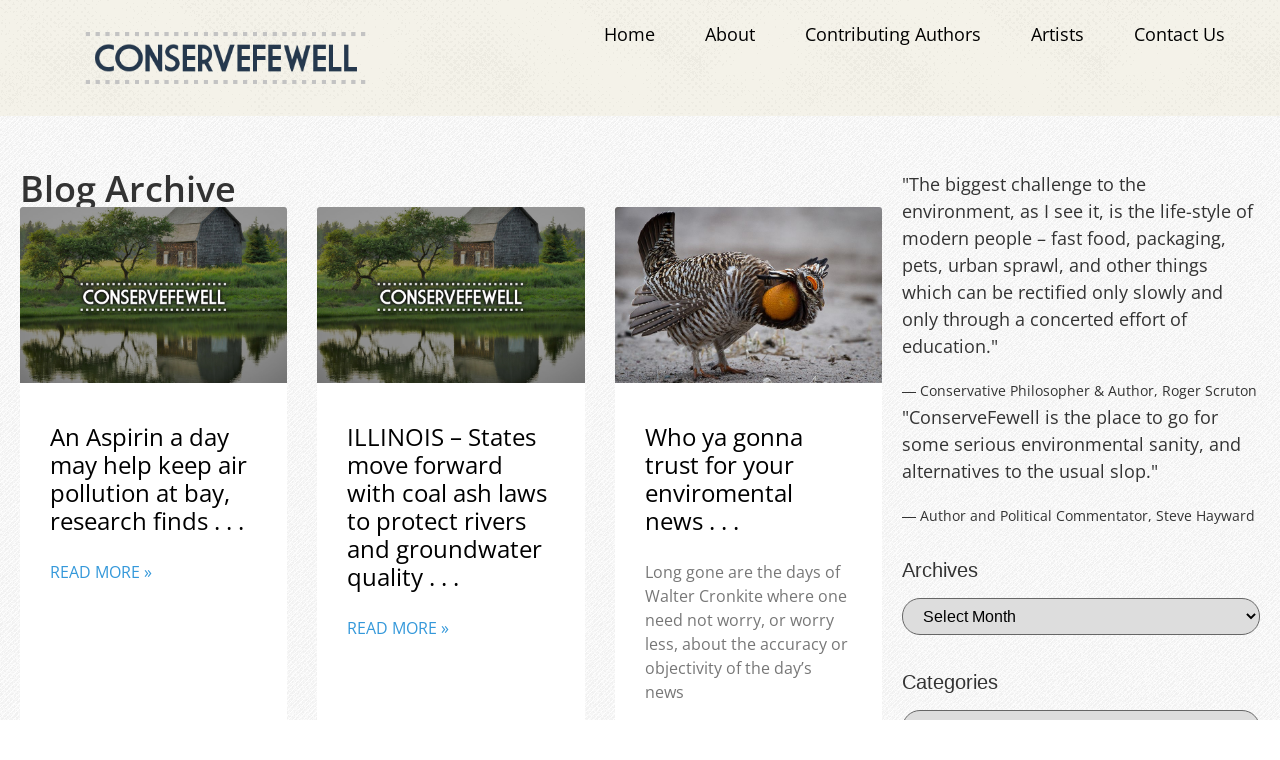

--- FILE ---
content_type: text/html; charset=UTF-8
request_url: https://conservefewell.org/tag/david-botkins/
body_size: 16064
content:
<!doctype html>
<html lang="en">
<head>
	<meta charset="UTF-8">
	<meta name="viewport" content="width=device-width, initial-scale=1">
	<link rel="profile" href="https://gmpg.org/xfn/11">
	<title>David Botkins &#8211; Conserve Fewell</title>
<meta name='robots' content='max-image-preview:large' />
<link rel='dns-prefetch' href='//maps.googleapis.com' />
<link rel="alternate" type="application/rss+xml" title="Conserve Fewell &raquo; Feed" href="https://conservefewell.org/feed/" />
<link rel="alternate" type="application/rss+xml" title="Conserve Fewell &raquo; David Botkins Tag Feed" href="https://conservefewell.org/tag/david-botkins/feed/" />
<style id='wp-img-auto-sizes-contain-inline-css'>
img:is([sizes=auto i],[sizes^="auto," i]){contain-intrinsic-size:3000px 1500px}
/*# sourceURL=wp-img-auto-sizes-contain-inline-css */
</style>
<style id='wp-emoji-styles-inline-css'>

	img.wp-smiley, img.emoji {
		display: inline !important;
		border: none !important;
		box-shadow: none !important;
		height: 1em !important;
		width: 1em !important;
		margin: 0 0.07em !important;
		vertical-align: -0.1em !important;
		background: none !important;
		padding: 0 !important;
	}
/*# sourceURL=wp-emoji-styles-inline-css */
</style>
<link rel='stylesheet' id='wp-block-library-css' href='https://conservefewell.org/wp-includes/css/dist/block-library/style.min.css?ver=6.9' media='all' />
<style id='global-styles-inline-css'>
:root{--wp--preset--aspect-ratio--square: 1;--wp--preset--aspect-ratio--4-3: 4/3;--wp--preset--aspect-ratio--3-4: 3/4;--wp--preset--aspect-ratio--3-2: 3/2;--wp--preset--aspect-ratio--2-3: 2/3;--wp--preset--aspect-ratio--16-9: 16/9;--wp--preset--aspect-ratio--9-16: 9/16;--wp--preset--color--black: #000000;--wp--preset--color--cyan-bluish-gray: #abb8c3;--wp--preset--color--white: #ffffff;--wp--preset--color--pale-pink: #f78da7;--wp--preset--color--vivid-red: #cf2e2e;--wp--preset--color--luminous-vivid-orange: #ff6900;--wp--preset--color--luminous-vivid-amber: #fcb900;--wp--preset--color--light-green-cyan: #7bdcb5;--wp--preset--color--vivid-green-cyan: #00d084;--wp--preset--color--pale-cyan-blue: #8ed1fc;--wp--preset--color--vivid-cyan-blue: #0693e3;--wp--preset--color--vivid-purple: #9b51e0;--wp--preset--gradient--vivid-cyan-blue-to-vivid-purple: linear-gradient(135deg,rgb(6,147,227) 0%,rgb(155,81,224) 100%);--wp--preset--gradient--light-green-cyan-to-vivid-green-cyan: linear-gradient(135deg,rgb(122,220,180) 0%,rgb(0,208,130) 100%);--wp--preset--gradient--luminous-vivid-amber-to-luminous-vivid-orange: linear-gradient(135deg,rgb(252,185,0) 0%,rgb(255,105,0) 100%);--wp--preset--gradient--luminous-vivid-orange-to-vivid-red: linear-gradient(135deg,rgb(255,105,0) 0%,rgb(207,46,46) 100%);--wp--preset--gradient--very-light-gray-to-cyan-bluish-gray: linear-gradient(135deg,rgb(238,238,238) 0%,rgb(169,184,195) 100%);--wp--preset--gradient--cool-to-warm-spectrum: linear-gradient(135deg,rgb(74,234,220) 0%,rgb(151,120,209) 20%,rgb(207,42,186) 40%,rgb(238,44,130) 60%,rgb(251,105,98) 80%,rgb(254,248,76) 100%);--wp--preset--gradient--blush-light-purple: linear-gradient(135deg,rgb(255,206,236) 0%,rgb(152,150,240) 100%);--wp--preset--gradient--blush-bordeaux: linear-gradient(135deg,rgb(254,205,165) 0%,rgb(254,45,45) 50%,rgb(107,0,62) 100%);--wp--preset--gradient--luminous-dusk: linear-gradient(135deg,rgb(255,203,112) 0%,rgb(199,81,192) 50%,rgb(65,88,208) 100%);--wp--preset--gradient--pale-ocean: linear-gradient(135deg,rgb(255,245,203) 0%,rgb(182,227,212) 50%,rgb(51,167,181) 100%);--wp--preset--gradient--electric-grass: linear-gradient(135deg,rgb(202,248,128) 0%,rgb(113,206,126) 100%);--wp--preset--gradient--midnight: linear-gradient(135deg,rgb(2,3,129) 0%,rgb(40,116,252) 100%);--wp--preset--font-size--small: 13px;--wp--preset--font-size--medium: 20px;--wp--preset--font-size--large: 36px;--wp--preset--font-size--x-large: 42px;--wp--preset--spacing--20: 0.44rem;--wp--preset--spacing--30: 0.67rem;--wp--preset--spacing--40: 1rem;--wp--preset--spacing--50: 1.5rem;--wp--preset--spacing--60: 2.25rem;--wp--preset--spacing--70: 3.38rem;--wp--preset--spacing--80: 5.06rem;--wp--preset--shadow--natural: 6px 6px 9px rgba(0, 0, 0, 0.2);--wp--preset--shadow--deep: 12px 12px 50px rgba(0, 0, 0, 0.4);--wp--preset--shadow--sharp: 6px 6px 0px rgba(0, 0, 0, 0.2);--wp--preset--shadow--outlined: 6px 6px 0px -3px rgb(255, 255, 255), 6px 6px rgb(0, 0, 0);--wp--preset--shadow--crisp: 6px 6px 0px rgb(0, 0, 0);}:root { --wp--style--global--content-size: 800px;--wp--style--global--wide-size: 1200px; }:where(body) { margin: 0; }.wp-site-blocks > .alignleft { float: left; margin-right: 2em; }.wp-site-blocks > .alignright { float: right; margin-left: 2em; }.wp-site-blocks > .aligncenter { justify-content: center; margin-left: auto; margin-right: auto; }:where(.wp-site-blocks) > * { margin-block-start: 24px; margin-block-end: 0; }:where(.wp-site-blocks) > :first-child { margin-block-start: 0; }:where(.wp-site-blocks) > :last-child { margin-block-end: 0; }:root { --wp--style--block-gap: 24px; }:root :where(.is-layout-flow) > :first-child{margin-block-start: 0;}:root :where(.is-layout-flow) > :last-child{margin-block-end: 0;}:root :where(.is-layout-flow) > *{margin-block-start: 24px;margin-block-end: 0;}:root :where(.is-layout-constrained) > :first-child{margin-block-start: 0;}:root :where(.is-layout-constrained) > :last-child{margin-block-end: 0;}:root :where(.is-layout-constrained) > *{margin-block-start: 24px;margin-block-end: 0;}:root :where(.is-layout-flex){gap: 24px;}:root :where(.is-layout-grid){gap: 24px;}.is-layout-flow > .alignleft{float: left;margin-inline-start: 0;margin-inline-end: 2em;}.is-layout-flow > .alignright{float: right;margin-inline-start: 2em;margin-inline-end: 0;}.is-layout-flow > .aligncenter{margin-left: auto !important;margin-right: auto !important;}.is-layout-constrained > .alignleft{float: left;margin-inline-start: 0;margin-inline-end: 2em;}.is-layout-constrained > .alignright{float: right;margin-inline-start: 2em;margin-inline-end: 0;}.is-layout-constrained > .aligncenter{margin-left: auto !important;margin-right: auto !important;}.is-layout-constrained > :where(:not(.alignleft):not(.alignright):not(.alignfull)){max-width: var(--wp--style--global--content-size);margin-left: auto !important;margin-right: auto !important;}.is-layout-constrained > .alignwide{max-width: var(--wp--style--global--wide-size);}body .is-layout-flex{display: flex;}.is-layout-flex{flex-wrap: wrap;align-items: center;}.is-layout-flex > :is(*, div){margin: 0;}body .is-layout-grid{display: grid;}.is-layout-grid > :is(*, div){margin: 0;}body{padding-top: 0px;padding-right: 0px;padding-bottom: 0px;padding-left: 0px;}a:where(:not(.wp-element-button)){text-decoration: underline;}:root :where(.wp-element-button, .wp-block-button__link){background-color: #32373c;border-width: 0;color: #fff;font-family: inherit;font-size: inherit;font-style: inherit;font-weight: inherit;letter-spacing: inherit;line-height: inherit;padding-top: calc(0.667em + 2px);padding-right: calc(1.333em + 2px);padding-bottom: calc(0.667em + 2px);padding-left: calc(1.333em + 2px);text-decoration: none;text-transform: inherit;}.has-black-color{color: var(--wp--preset--color--black) !important;}.has-cyan-bluish-gray-color{color: var(--wp--preset--color--cyan-bluish-gray) !important;}.has-white-color{color: var(--wp--preset--color--white) !important;}.has-pale-pink-color{color: var(--wp--preset--color--pale-pink) !important;}.has-vivid-red-color{color: var(--wp--preset--color--vivid-red) !important;}.has-luminous-vivid-orange-color{color: var(--wp--preset--color--luminous-vivid-orange) !important;}.has-luminous-vivid-amber-color{color: var(--wp--preset--color--luminous-vivid-amber) !important;}.has-light-green-cyan-color{color: var(--wp--preset--color--light-green-cyan) !important;}.has-vivid-green-cyan-color{color: var(--wp--preset--color--vivid-green-cyan) !important;}.has-pale-cyan-blue-color{color: var(--wp--preset--color--pale-cyan-blue) !important;}.has-vivid-cyan-blue-color{color: var(--wp--preset--color--vivid-cyan-blue) !important;}.has-vivid-purple-color{color: var(--wp--preset--color--vivid-purple) !important;}.has-black-background-color{background-color: var(--wp--preset--color--black) !important;}.has-cyan-bluish-gray-background-color{background-color: var(--wp--preset--color--cyan-bluish-gray) !important;}.has-white-background-color{background-color: var(--wp--preset--color--white) !important;}.has-pale-pink-background-color{background-color: var(--wp--preset--color--pale-pink) !important;}.has-vivid-red-background-color{background-color: var(--wp--preset--color--vivid-red) !important;}.has-luminous-vivid-orange-background-color{background-color: var(--wp--preset--color--luminous-vivid-orange) !important;}.has-luminous-vivid-amber-background-color{background-color: var(--wp--preset--color--luminous-vivid-amber) !important;}.has-light-green-cyan-background-color{background-color: var(--wp--preset--color--light-green-cyan) !important;}.has-vivid-green-cyan-background-color{background-color: var(--wp--preset--color--vivid-green-cyan) !important;}.has-pale-cyan-blue-background-color{background-color: var(--wp--preset--color--pale-cyan-blue) !important;}.has-vivid-cyan-blue-background-color{background-color: var(--wp--preset--color--vivid-cyan-blue) !important;}.has-vivid-purple-background-color{background-color: var(--wp--preset--color--vivid-purple) !important;}.has-black-border-color{border-color: var(--wp--preset--color--black) !important;}.has-cyan-bluish-gray-border-color{border-color: var(--wp--preset--color--cyan-bluish-gray) !important;}.has-white-border-color{border-color: var(--wp--preset--color--white) !important;}.has-pale-pink-border-color{border-color: var(--wp--preset--color--pale-pink) !important;}.has-vivid-red-border-color{border-color: var(--wp--preset--color--vivid-red) !important;}.has-luminous-vivid-orange-border-color{border-color: var(--wp--preset--color--luminous-vivid-orange) !important;}.has-luminous-vivid-amber-border-color{border-color: var(--wp--preset--color--luminous-vivid-amber) !important;}.has-light-green-cyan-border-color{border-color: var(--wp--preset--color--light-green-cyan) !important;}.has-vivid-green-cyan-border-color{border-color: var(--wp--preset--color--vivid-green-cyan) !important;}.has-pale-cyan-blue-border-color{border-color: var(--wp--preset--color--pale-cyan-blue) !important;}.has-vivid-cyan-blue-border-color{border-color: var(--wp--preset--color--vivid-cyan-blue) !important;}.has-vivid-purple-border-color{border-color: var(--wp--preset--color--vivid-purple) !important;}.has-vivid-cyan-blue-to-vivid-purple-gradient-background{background: var(--wp--preset--gradient--vivid-cyan-blue-to-vivid-purple) !important;}.has-light-green-cyan-to-vivid-green-cyan-gradient-background{background: var(--wp--preset--gradient--light-green-cyan-to-vivid-green-cyan) !important;}.has-luminous-vivid-amber-to-luminous-vivid-orange-gradient-background{background: var(--wp--preset--gradient--luminous-vivid-amber-to-luminous-vivid-orange) !important;}.has-luminous-vivid-orange-to-vivid-red-gradient-background{background: var(--wp--preset--gradient--luminous-vivid-orange-to-vivid-red) !important;}.has-very-light-gray-to-cyan-bluish-gray-gradient-background{background: var(--wp--preset--gradient--very-light-gray-to-cyan-bluish-gray) !important;}.has-cool-to-warm-spectrum-gradient-background{background: var(--wp--preset--gradient--cool-to-warm-spectrum) !important;}.has-blush-light-purple-gradient-background{background: var(--wp--preset--gradient--blush-light-purple) !important;}.has-blush-bordeaux-gradient-background{background: var(--wp--preset--gradient--blush-bordeaux) !important;}.has-luminous-dusk-gradient-background{background: var(--wp--preset--gradient--luminous-dusk) !important;}.has-pale-ocean-gradient-background{background: var(--wp--preset--gradient--pale-ocean) !important;}.has-electric-grass-gradient-background{background: var(--wp--preset--gradient--electric-grass) !important;}.has-midnight-gradient-background{background: var(--wp--preset--gradient--midnight) !important;}.has-small-font-size{font-size: var(--wp--preset--font-size--small) !important;}.has-medium-font-size{font-size: var(--wp--preset--font-size--medium) !important;}.has-large-font-size{font-size: var(--wp--preset--font-size--large) !important;}.has-x-large-font-size{font-size: var(--wp--preset--font-size--x-large) !important;}
:root :where(.wp-block-pullquote){font-size: 1.5em;line-height: 1.6;}
/*# sourceURL=global-styles-inline-css */
</style>
<link rel='stylesheet' id='theplus-icons-library-css' href='https://conservefewell.org/wp-content/plugins/the-plus-addons-for-elementor-page-builder/assets/fonts/style.css?ver=6.4.4' media='' />
<link rel='stylesheet' id='hello-elementor-css' href='https://conservefewell.org/wp-content/themes/hello-elementor/assets/css/reset.css?ver=3.4.5' media='all' />
<link rel='stylesheet' id='hello-elementor-theme-style-css' href='https://conservefewell.org/wp-content/themes/hello-elementor/assets/css/theme.css?ver=3.4.5' media='all' />
<link rel='stylesheet' id='hello-elementor-header-footer-css' href='https://conservefewell.org/wp-content/themes/hello-elementor/assets/css/header-footer.css?ver=3.4.5' media='all' />
<link rel='stylesheet' id='elementor-frontend-css' href='https://conservefewell.org/wp-content/plugins/elementor/assets/css/frontend.min.css?ver=3.33.4' media='all' />
<link rel='stylesheet' id='elementor-post-10876-css' href='https://conservefewell.org/wp-content/uploads/elementor/css/post-10876.css?ver=1765899140' media='all' />
<link rel='stylesheet' id='widget-image-css' href='https://conservefewell.org/wp-content/plugins/elementor/assets/css/widget-image.min.css?ver=3.33.4' media='all' />
<link rel='stylesheet' id='widget-nav-menu-css' href='https://conservefewell.org/wp-content/plugins/elementor-pro/assets/css/widget-nav-menu.min.css?ver=3.33.2' media='all' />
<link rel='stylesheet' id='widget-heading-css' href='https://conservefewell.org/wp-content/plugins/elementor/assets/css/widget-heading.min.css?ver=3.33.4' media='all' />
<link rel='stylesheet' id='widget-share-buttons-css' href='https://conservefewell.org/wp-content/plugins/elementor-pro/assets/css/widget-share-buttons.min.css?ver=3.33.2' media='all' />
<link rel='stylesheet' id='e-apple-webkit-css' href='https://conservefewell.org/wp-content/plugins/elementor/assets/css/conditionals/apple-webkit.min.css?ver=3.33.4' media='all' />
<link rel='stylesheet' id='widget-posts-css' href='https://conservefewell.org/wp-content/plugins/elementor-pro/assets/css/widget-posts.min.css?ver=3.33.2' media='all' />
<link rel='stylesheet' id='widget-testimonial-css' href='https://conservefewell.org/wp-content/plugins/elementor/assets/css/widget-testimonial.min.css?ver=3.33.4' media='all' />
<link rel='stylesheet' id='swiper-css' href='https://conservefewell.org/wp-content/plugins/elementor/assets/lib/swiper/v8/css/swiper.min.css?ver=8.4.5' media='all' />
<link rel='stylesheet' id='e-swiper-css' href='https://conservefewell.org/wp-content/plugins/elementor/assets/css/conditionals/e-swiper.min.css?ver=3.33.4' media='all' />
<link rel='stylesheet' id='elementor-post-11150-css' href='https://conservefewell.org/wp-content/uploads/elementor/css/post-11150.css?ver=1765899142' media='all' />
<link rel='stylesheet' id='elementor-post-11143-css' href='https://conservefewell.org/wp-content/uploads/elementor/css/post-11143.css?ver=1765899142' media='all' />
<link rel='stylesheet' id='elementor-post-11438-css' href='https://conservefewell.org/wp-content/uploads/elementor/css/post-11438.css?ver=1765899256' media='all' />
<link rel='stylesheet' id='elementor-gf-local-opensans-css' href='https://conservefewell.org/wp-content/uploads/elementor/google-fonts/css/opensans.css?ver=1743555804' media='all' />
<link rel='stylesheet' id='elementor-gf-local-poppins-css' href='https://conservefewell.org/wp-content/uploads/elementor/google-fonts/css/poppins.css?ver=1743555809' media='all' />
<script src="https://conservefewell.org/wp-includes/js/jquery/jquery.min.js?ver=3.7.1" id="jquery-core-js"></script>
<script src="https://conservefewell.org/wp-includes/js/jquery/jquery-migrate.min.js?ver=3.4.1" id="jquery-migrate-js"></script>
<script src="https://maps.googleapis.com/maps/api/js?key=&amp;libraries=places&amp;sensor=false" id="gmaps-js-js"></script>
<link rel="https://api.w.org/" href="https://conservefewell.org/wp-json/" /><link rel="alternate" title="JSON" type="application/json" href="https://conservefewell.org/wp-json/wp/v2/tags/179" /><link rel="EditURI" type="application/rsd+xml" title="RSD" href="https://conservefewell.org/xmlrpc.php?rsd" />
<meta name="generator" content="WordPress 6.9" />
		<style>*:not(.elementor-editor-active) .plus-conditions--hidden {display: none;}</style> 
		<meta name="generator" content="Elementor 3.33.4; features: e_font_icon_svg, additional_custom_breakpoints; settings: css_print_method-external, google_font-enabled, font_display-swap">
			<style>
				.e-con.e-parent:nth-of-type(n+4):not(.e-lazyloaded):not(.e-no-lazyload),
				.e-con.e-parent:nth-of-type(n+4):not(.e-lazyloaded):not(.e-no-lazyload) * {
					background-image: none !important;
				}
				@media screen and (max-height: 1024px) {
					.e-con.e-parent:nth-of-type(n+3):not(.e-lazyloaded):not(.e-no-lazyload),
					.e-con.e-parent:nth-of-type(n+3):not(.e-lazyloaded):not(.e-no-lazyload) * {
						background-image: none !important;
					}
				}
				@media screen and (max-height: 640px) {
					.e-con.e-parent:nth-of-type(n+2):not(.e-lazyloaded):not(.e-no-lazyload),
					.e-con.e-parent:nth-of-type(n+2):not(.e-lazyloaded):not(.e-no-lazyload) * {
						background-image: none !important;
					}
				}
			</style>
			</head>
<body class="archive tag tag-david-botkins tag-179 wp-embed-responsive wp-theme-hello-elementor theplus-preloader hello-elementor-default elementor-page-11438 elementor-default elementor-template-full-width elementor-kit-10876">


<a class="skip-link screen-reader-text" href="#content">Skip to content</a>

		<header data-elementor-type="header" data-elementor-id="11150" class="elementor elementor-11150 elementor-location-header" data-elementor-post-type="elementor_library">
			<div class="elementor-element elementor-element-67e3670 e-flex e-con-boxed e-con e-parent" data-id="67e3670" data-element_type="container" data-settings="{&quot;background_background&quot;:&quot;classic&quot;}">
					<div class="e-con-inner">
		<div class="elementor-element elementor-element-7d897f3 e-con-full e-flex e-con e-child" data-id="7d897f3" data-element_type="container">
				<div class="elementor-element elementor-element-12fc5a6 elementor-widget elementor-widget-image" data-id="12fc5a6" data-element_type="widget" data-widget_type="image.default">
				<div class="elementor-widget-container">
															<img width="400" height="108" src="https://conservefewell.org/wp-content/uploads/2015/01/logo333.png" class="attachment-full size-full wp-image-5639" alt="" srcset="https://conservefewell.org/wp-content/uploads/2015/01/logo333.png 400w, https://conservefewell.org/wp-content/uploads/2015/01/logo333-300x81.png 300w" sizes="(max-width: 400px) 100vw, 400px" />															</div>
				</div>
				</div>
		<div class="elementor-element elementor-element-ed86510 e-con-full e-flex e-con e-child" data-id="ed86510" data-element_type="container">
				<div class="elementor-element elementor-element-70d7dee2 elementor-nav-menu--stretch elementor-widget__width-auto elementor-nav-menu__text-align-center elementor-nav-menu__align-end elementor-nav-menu--dropdown-tablet elementor-nav-menu--toggle elementor-nav-menu--burger elementor-widget elementor-widget-nav-menu" data-id="70d7dee2" data-element_type="widget" data-settings="{&quot;full_width&quot;:&quot;stretch&quot;,&quot;layout&quot;:&quot;horizontal&quot;,&quot;submenu_icon&quot;:{&quot;value&quot;:&quot;&lt;svg aria-hidden=\&quot;true\&quot; class=\&quot;e-font-icon-svg e-fas-caret-down\&quot; viewBox=\&quot;0 0 320 512\&quot; xmlns=\&quot;http:\/\/www.w3.org\/2000\/svg\&quot;&gt;&lt;path d=\&quot;M31.3 192h257.3c17.8 0 26.7 21.5 14.1 34.1L174.1 354.8c-7.8 7.8-20.5 7.8-28.3 0L17.2 226.1C4.6 213.5 13.5 192 31.3 192z\&quot;&gt;&lt;\/path&gt;&lt;\/svg&gt;&quot;,&quot;library&quot;:&quot;fa-solid&quot;},&quot;toggle&quot;:&quot;burger&quot;}" data-widget_type="nav-menu.default">
				<div class="elementor-widget-container">
								<nav aria-label="Menu" class="elementor-nav-menu--main elementor-nav-menu__container elementor-nav-menu--layout-horizontal e--pointer-text e--animation-none">
				<ul id="menu-1-70d7dee2" class="elementor-nav-menu"><li class="menu-item menu-item-type-custom menu-item-object-custom menu-item-home menu-item-9995"><a href="https://conservefewell.org" class="elementor-item">Home</a></li>
<li class="menu-item menu-item-type-post_type menu-item-object-page menu-item-10861"><a href="https://conservefewell.org/about-conserve-fewell/" class="elementor-item">About</a></li>
<li class="menu-item menu-item-type-post_type menu-item-object-page menu-item-10393"><a href="https://conservefewell.org/contributing-authors/" class="elementor-item">Contributing Authors</a></li>
<li class="menu-item menu-item-type-post_type menu-item-object-page menu-item-5521"><a href="https://conservefewell.org/wildlife-art-and-artists/" class="elementor-item">Artists</a></li>
<li class="menu-item menu-item-type-post_type menu-item-object-page menu-item-10860"><a href="https://conservefewell.org/contact-conserve-fewell/" class="elementor-item">Contact Us</a></li>
</ul>			</nav>
					<div class="elementor-menu-toggle" role="button" tabindex="0" aria-label="Menu Toggle" aria-expanded="false">
			<svg aria-hidden="true" role="presentation" class="elementor-menu-toggle__icon--open e-font-icon-svg e-eicon-menu-bar" viewBox="0 0 1000 1000" xmlns="http://www.w3.org/2000/svg"><path d="M104 333H896C929 333 958 304 958 271S929 208 896 208H104C71 208 42 237 42 271S71 333 104 333ZM104 583H896C929 583 958 554 958 521S929 458 896 458H104C71 458 42 487 42 521S71 583 104 583ZM104 833H896C929 833 958 804 958 771S929 708 896 708H104C71 708 42 737 42 771S71 833 104 833Z"></path></svg><svg aria-hidden="true" role="presentation" class="elementor-menu-toggle__icon--close e-font-icon-svg e-eicon-close" viewBox="0 0 1000 1000" xmlns="http://www.w3.org/2000/svg"><path d="M742 167L500 408 258 167C246 154 233 150 217 150 196 150 179 158 167 167 154 179 150 196 150 212 150 229 154 242 171 254L408 500 167 742C138 771 138 800 167 829 196 858 225 858 254 829L496 587 738 829C750 842 767 846 783 846 800 846 817 842 829 829 842 817 846 804 846 783 846 767 842 750 829 737L588 500 833 258C863 229 863 200 833 171 804 137 775 137 742 167Z"></path></svg>		</div>
					<nav class="elementor-nav-menu--dropdown elementor-nav-menu__container" aria-hidden="true">
				<ul id="menu-2-70d7dee2" class="elementor-nav-menu"><li class="menu-item menu-item-type-custom menu-item-object-custom menu-item-home menu-item-9995"><a href="https://conservefewell.org" class="elementor-item" tabindex="-1">Home</a></li>
<li class="menu-item menu-item-type-post_type menu-item-object-page menu-item-10861"><a href="https://conservefewell.org/about-conserve-fewell/" class="elementor-item" tabindex="-1">About</a></li>
<li class="menu-item menu-item-type-post_type menu-item-object-page menu-item-10393"><a href="https://conservefewell.org/contributing-authors/" class="elementor-item" tabindex="-1">Contributing Authors</a></li>
<li class="menu-item menu-item-type-post_type menu-item-object-page menu-item-5521"><a href="https://conservefewell.org/wildlife-art-and-artists/" class="elementor-item" tabindex="-1">Artists</a></li>
<li class="menu-item menu-item-type-post_type menu-item-object-page menu-item-10860"><a href="https://conservefewell.org/contact-conserve-fewell/" class="elementor-item" tabindex="-1">Contact Us</a></li>
</ul>			</nav>
						</div>
				</div>
				</div>
					</div>
				</div>
				</header>
				<footer data-elementor-type="archive" data-elementor-id="11438" class="elementor elementor-11438 elementor-location-archive" data-elementor-post-type="elementor_library">
			<div class="elementor-element elementor-element-778879d1 e-flex e-con-boxed e-con e-parent" data-id="778879d1" data-element_type="container" data-settings="{&quot;background_background&quot;:&quot;classic&quot;}">
					<div class="e-con-inner">
		<div class="elementor-element elementor-element-6c131aa8 e-con-full e-flex e-con e-child" data-id="6c131aa8" data-element_type="container">
				<div class="elementor-element elementor-element-4642ad2 elementor-widget elementor-widget-heading" data-id="4642ad2" data-element_type="widget" data-widget_type="heading.default">
				<div class="elementor-widget-container">
					<h1 class="elementor-heading-title elementor-size-default">Blog Archive</h1>				</div>
				</div>
				<div class="elementor-element elementor-element-264d9d3 elementor-posts--align-left load-more-align-justify elementor-posts__hover-none elementor-grid-3 elementor-grid-tablet-2 elementor-grid-mobile-1 elementor-posts--thumbnail-top elementor-widget elementor-widget-posts" data-id="264d9d3" data-element_type="widget" data-settings="{&quot;pagination_type&quot;:&quot;load_more_on_click&quot;,&quot;cards_columns&quot;:&quot;3&quot;,&quot;cards_columns_tablet&quot;:&quot;2&quot;,&quot;cards_columns_mobile&quot;:&quot;1&quot;,&quot;cards_row_gap&quot;:{&quot;unit&quot;:&quot;px&quot;,&quot;size&quot;:35,&quot;sizes&quot;:[]},&quot;cards_row_gap_tablet&quot;:{&quot;unit&quot;:&quot;px&quot;,&quot;size&quot;:&quot;&quot;,&quot;sizes&quot;:[]},&quot;cards_row_gap_mobile&quot;:{&quot;unit&quot;:&quot;px&quot;,&quot;size&quot;:&quot;&quot;,&quot;sizes&quot;:[]},&quot;load_more_spinner&quot;:{&quot;value&quot;:&quot;fas fa-spinner&quot;,&quot;library&quot;:&quot;fa-solid&quot;}}" data-widget_type="posts.cards">
				<div class="elementor-widget-container">
							<div class="elementor-posts-container elementor-posts elementor-posts--skin-cards elementor-grid" role="list">
				<article class="elementor-post elementor-grid-item post-10271 post type-post status-publish format-standard has-post-thumbnail hentry category-uncategorized" role="listitem">
			<div class="elementor-post__card">
				<a class="elementor-post__thumbnail__link" href="https://eurekalert.org/pub_releases/2019-10/cums-amp100219.php" tabindex="-1" ><div class="elementor-post__thumbnail"><img fetchpriority="high" width="800" height="600" src="https://conservefewell.org/wp-content/uploads/2024/01/conservfewell-fall-back-image.jpg" class="attachment-full size-full wp-image-11470" alt="" decoding="async" srcset="https://conservefewell.org/wp-content/uploads/2024/01/conservfewell-fall-back-image.jpg 800w, https://conservefewell.org/wp-content/uploads/2024/01/conservfewell-fall-back-image-300x225.jpg 300w, https://conservefewell.org/wp-content/uploads/2024/01/conservfewell-fall-back-image-768x576.jpg 768w" sizes="(max-width: 800px) 100vw, 800px" /></div></a>
				<div class="elementor-post__text">
				<h3 class="elementor-post__title">
			<a href="https://eurekalert.org/pub_releases/2019-10/cums-amp100219.php" >
				An Aspirin a day may help keep air pollution at bay, research finds . . .			</a>
		</h3>
				<div class="elementor-post__excerpt">
					</div>
		
		<a class="elementor-post__read-more" href="https://eurekalert.org/pub_releases/2019-10/cums-amp100219.php" aria-label="Read more about An Aspirin a day may help keep air pollution at bay, research finds . . ." tabindex="-1" >
			Read More »		</a>

				</div>
				<div class="elementor-post__meta-data">
					<span class="elementor-post-author">
			Brent Fewell		</span>
				<span class="elementor-post-date">
			October 3, 2019		</span>
				</div>
					</div>
		</article>
				<article class="elementor-post elementor-grid-item post-10242 post type-post status-publish format-standard has-post-thumbnail hentry category-water-issues" role="listitem">
			<div class="elementor-post__card">
				<a class="elementor-post__thumbnail__link" href="https://energynews.us/2019/09/30/midwest/advocates-banking-on-new-illinois-coal-ash-law-to-protect-rivers-and-wells/" tabindex="-1" ><div class="elementor-post__thumbnail"><img fetchpriority="high" width="800" height="600" src="https://conservefewell.org/wp-content/uploads/2024/01/conservfewell-fall-back-image.jpg" class="attachment-full size-full wp-image-11470" alt="" decoding="async" srcset="https://conservefewell.org/wp-content/uploads/2024/01/conservfewell-fall-back-image.jpg 800w, https://conservefewell.org/wp-content/uploads/2024/01/conservfewell-fall-back-image-300x225.jpg 300w, https://conservefewell.org/wp-content/uploads/2024/01/conservfewell-fall-back-image-768x576.jpg 768w" sizes="(max-width: 800px) 100vw, 800px" /></div></a>
				<div class="elementor-post__text">
				<h3 class="elementor-post__title">
			<a href="https://energynews.us/2019/09/30/midwest/advocates-banking-on-new-illinois-coal-ash-law-to-protect-rivers-and-wells/" >
				ILLINOIS &#8211; States move forward with coal ash laws to protect rivers and groundwater quality . . .			</a>
		</h3>
				<div class="elementor-post__excerpt">
					</div>
		
		<a class="elementor-post__read-more" href="https://energynews.us/2019/09/30/midwest/advocates-banking-on-new-illinois-coal-ash-law-to-protect-rivers-and-wells/" aria-label="Read more about ILLINOIS &#8211; States move forward with coal ash laws to protect rivers and groundwater quality . . ." tabindex="-1" >
			Read More »		</a>

				</div>
				<div class="elementor-post__meta-data">
					<span class="elementor-post-author">
			Brent Fewell		</span>
				<span class="elementor-post-date">
			October 1, 2019		</span>
				</div>
					</div>
		</article>
				<article class="elementor-post elementor-grid-item post-10093 post type-post status-publish format-standard has-post-thumbnail hentry category-free-market-environmentalism-2 tag-bernhardt tag-environmental-policy-innovation-center tag-species-conservation tag-tim-male tag-trump" role="listitem">
			<div class="elementor-post__card">
				<a class="elementor-post__thumbnail__link" href="https://conservefewell.org/who-ya-gonna-trust-for-your-enviromental-news/" tabindex="-1" ><div class="elementor-post__thumbnail"><img width="800" height="533" src="https://conservefewell.org/wp-content/uploads/2019/08/Prairie_Chicken-1.jpg" class="attachment-full size-full wp-image-10095" alt="" decoding="async" srcset="https://conservefewell.org/wp-content/uploads/2019/08/Prairie_Chicken-1.jpg 800w, https://conservefewell.org/wp-content/uploads/2019/08/Prairie_Chicken-1-300x200.jpg 300w, https://conservefewell.org/wp-content/uploads/2019/08/Prairie_Chicken-1-768x512.jpg 768w, https://conservefewell.org/wp-content/uploads/2019/08/Prairie_Chicken-1-672x448.jpg 672w, https://conservefewell.org/wp-content/uploads/2019/08/Prairie_Chicken-1-405x270.jpg 405w, https://conservefewell.org/wp-content/uploads/2019/08/Prairie_Chicken-1-480x320.jpg 480w" sizes="(max-width: 800px) 100vw, 800px" /></div></a>
				<div class="elementor-post__text">
				<h3 class="elementor-post__title">
			<a href="https://conservefewell.org/who-ya-gonna-trust-for-your-enviromental-news/" >
				Who ya gonna trust for your enviromental news . . .			</a>
		</h3>
				<div class="elementor-post__excerpt">
			<p>Long gone are the days of Walter Cronkite where one need not worry, or worry less, about the accuracy or objectivity of the day&#8217;s news</p>
		</div>
		
		<a class="elementor-post__read-more" href="https://conservefewell.org/who-ya-gonna-trust-for-your-enviromental-news/" aria-label="Read more about Who ya gonna trust for your enviromental news . . ." tabindex="-1" >
			Read More »		</a>

				</div>
				<div class="elementor-post__meta-data">
					<span class="elementor-post-author">
			Brent Fewell		</span>
				<span class="elementor-post-date">
			August 31, 2019		</span>
				</div>
					</div>
		</article>
				<article class="elementor-post elementor-grid-item post-9976 post type-post status-publish format-standard has-post-thumbnail hentry category-water-issues" role="listitem">
			<div class="elementor-post__card">
				<a class="elementor-post__thumbnail__link" href="https://www.wtok.com/content/news/Local-company-works-to-seperate-algae-from-contaminated-water-amidst-algae-crisis-at-Mississippi-beaches--512850641.html" tabindex="-1" ><div class="elementor-post__thumbnail"><img fetchpriority="high" width="800" height="600" src="https://conservefewell.org/wp-content/uploads/2024/01/conservfewell-fall-back-image.jpg" class="attachment-full size-full wp-image-11470" alt="" decoding="async" srcset="https://conservefewell.org/wp-content/uploads/2024/01/conservfewell-fall-back-image.jpg 800w, https://conservefewell.org/wp-content/uploads/2024/01/conservfewell-fall-back-image-300x225.jpg 300w, https://conservefewell.org/wp-content/uploads/2024/01/conservfewell-fall-back-image-768x576.jpg 768w" sizes="(max-width: 800px) 100vw, 800px" /></div></a>
				<div class="elementor-post__text">
				<h3 class="elementor-post__title">
			<a href="https://www.wtok.com/content/news/Local-company-works-to-seperate-algae-from-contaminated-water-amidst-algae-crisis-at-Mississippi-beaches--512850641.html" >
				Cutting edge tech removes algae from water to make bioplastics &#8211; potential to cleanup polluted waters and beaches . . .			</a>
		</h3>
				<div class="elementor-post__excerpt">
					</div>
		
		<a class="elementor-post__read-more" href="https://www.wtok.com/content/news/Local-company-works-to-seperate-algae-from-contaminated-water-amidst-algae-crisis-at-Mississippi-beaches--512850641.html" aria-label="Read more about Cutting edge tech removes algae from water to make bioplastics &#8211; potential to cleanup polluted waters and beaches . . ." tabindex="-1" >
			Read More »		</a>

				</div>
				<div class="elementor-post__meta-data">
					<span class="elementor-post-author">
			Brent Fewell		</span>
				<span class="elementor-post-date">
			July 18, 2019		</span>
				</div>
					</div>
		</article>
				<article class="elementor-post elementor-grid-item post-9973 post type-post status-publish format-standard has-post-thumbnail hentry category-agriculture-and-environment" role="listitem">
			<div class="elementor-post__card">
				<a class="elementor-post__thumbnail__link" href="https://www.nationalgeographic.com/environment/2019/07/how-to-feed-the-world-without-destroying-the-planet/" tabindex="-1" ><div class="elementor-post__thumbnail"><img fetchpriority="high" width="800" height="600" src="https://conservefewell.org/wp-content/uploads/2024/01/conservfewell-fall-back-image.jpg" class="attachment-full size-full wp-image-11470" alt="" decoding="async" srcset="https://conservefewell.org/wp-content/uploads/2024/01/conservfewell-fall-back-image.jpg 800w, https://conservefewell.org/wp-content/uploads/2024/01/conservfewell-fall-back-image-300x225.jpg 300w, https://conservefewell.org/wp-content/uploads/2024/01/conservfewell-fall-back-image-768x576.jpg 768w" sizes="(max-width: 800px) 100vw, 800px" /></div></a>
				<div class="elementor-post__text">
				<h3 class="elementor-post__title">
			<a href="https://www.nationalgeographic.com/environment/2019/07/how-to-feed-the-world-without-destroying-the-planet/" >
				How to feed a growing and hungry world without destroying the planet . . .			</a>
		</h3>
				<div class="elementor-post__excerpt">
					</div>
		
		<a class="elementor-post__read-more" href="https://www.nationalgeographic.com/environment/2019/07/how-to-feed-the-world-without-destroying-the-planet/" aria-label="Read more about How to feed a growing and hungry world without destroying the planet . . ." tabindex="-1" >
			Read More »		</a>

				</div>
				<div class="elementor-post__meta-data">
					<span class="elementor-post-author">
			Brent Fewell		</span>
				<span class="elementor-post-date">
			July 18, 2019		</span>
				</div>
					</div>
		</article>
				<article class="elementor-post elementor-grid-item post-10853 post type-post status-publish format-standard has-post-thumbnail hentry category-species-protection" role="listitem">
			<div class="elementor-post__card">
				<a class="elementor-post__thumbnail__link" href="https://www.poughkeepsiejournal.com/story/sports/2019/07/17/recovering-americas-wildlife-act-would-help-preserve-species/1749625001/" tabindex="-1" ><div class="elementor-post__thumbnail"><img fetchpriority="high" width="800" height="600" src="https://conservefewell.org/wp-content/uploads/2024/01/conservfewell-fall-back-image.jpg" class="attachment-full size-full wp-image-11470" alt="" decoding="async" srcset="https://conservefewell.org/wp-content/uploads/2024/01/conservfewell-fall-back-image.jpg 800w, https://conservefewell.org/wp-content/uploads/2024/01/conservfewell-fall-back-image-300x225.jpg 300w, https://conservefewell.org/wp-content/uploads/2024/01/conservfewell-fall-back-image-768x576.jpg 768w" sizes="(max-width: 800px) 100vw, 800px" /></div></a>
				<div class="elementor-post__text">
				<h3 class="elementor-post__title">
			<a href="https://www.poughkeepsiejournal.com/story/sports/2019/07/17/recovering-americas-wildlife-act-would-help-preserve-species/1749625001/" >
				Bipartisan bill aimed at keeping imperiled species off the Endangered Species Act list . . .			</a>
		</h3>
				<div class="elementor-post__excerpt">
					</div>
		
		<a class="elementor-post__read-more" href="https://www.poughkeepsiejournal.com/story/sports/2019/07/17/recovering-americas-wildlife-act-would-help-preserve-species/1749625001/" aria-label="Read more about Bipartisan bill aimed at keeping imperiled species off the Endangered Species Act list . . ." tabindex="-1" >
			Read More »		</a>

				</div>
				<div class="elementor-post__meta-data">
					<span class="elementor-post-author">
			Brent Fewell		</span>
				<span class="elementor-post-date">
			July 18, 2019		</span>
				</div>
					</div>
		</article>
				<article class="elementor-post elementor-grid-item post-9971 post type-post status-publish format-standard has-post-thumbnail hentry category-species-protection" role="listitem">
			<div class="elementor-post__card">
				<a class="elementor-post__thumbnail__link" href="https://www.poughkeepsiejournal.com/story/sports/2019/07/17/recovering-americas-wildlife-act-would-help-preserve-species/1749625001/" tabindex="-1" ><div class="elementor-post__thumbnail"><img fetchpriority="high" width="800" height="600" src="https://conservefewell.org/wp-content/uploads/2024/01/conservfewell-fall-back-image.jpg" class="attachment-full size-full wp-image-11470" alt="" decoding="async" srcset="https://conservefewell.org/wp-content/uploads/2024/01/conservfewell-fall-back-image.jpg 800w, https://conservefewell.org/wp-content/uploads/2024/01/conservfewell-fall-back-image-300x225.jpg 300w, https://conservefewell.org/wp-content/uploads/2024/01/conservfewell-fall-back-image-768x576.jpg 768w" sizes="(max-width: 800px) 100vw, 800px" /></div></a>
				<div class="elementor-post__text">
				<h3 class="elementor-post__title">
			<a href="https://www.poughkeepsiejournal.com/story/sports/2019/07/17/recovering-americas-wildlife-act-would-help-preserve-species/1749625001/" >
				Bipartisan bill aimed at keeping imperiled species off the Endangered Species Act list . . .			</a>
		</h3>
				<div class="elementor-post__excerpt">
					</div>
		
		<a class="elementor-post__read-more" href="https://www.poughkeepsiejournal.com/story/sports/2019/07/17/recovering-americas-wildlife-act-would-help-preserve-species/1749625001/" aria-label="Read more about Bipartisan bill aimed at keeping imperiled species off the Endangered Species Act list . . ." tabindex="-1" >
			Read More »		</a>

				</div>
				<div class="elementor-post__meta-data">
					<span class="elementor-post-author">
			Brent Fewell		</span>
				<span class="elementor-post-date">
			July 18, 2019		</span>
				</div>
					</div>
		</article>
				<article class="elementor-post elementor-grid-item post-2239 post type-post status-publish format-standard has-post-thumbnail hentry category-conservative-conservationism category-the-environment-and-gop-politics tag-american-conservative tag-crunchy-con-manifesto tag-rod-dreher tag-russell-kirk" role="listitem">
			<div class="elementor-post__card">
				<a class="elementor-post__thumbnail__link" href="https://conservefewell.org/crunchy-con-manifesto-redux/" tabindex="-1" ><div class="elementor-post__thumbnail"><img loading="lazy" width="800" height="602" src="https://conservefewell.org/wp-content/uploads/2013/06/dreamstime_s_11388917.jpg" class="attachment-full size-full wp-image-5776" alt="" decoding="async" srcset="https://conservefewell.org/wp-content/uploads/2013/06/dreamstime_s_11388917.jpg 800w, https://conservefewell.org/wp-content/uploads/2013/06/dreamstime_s_11388917-300x226.jpg 300w, https://conservefewell.org/wp-content/uploads/2013/06/dreamstime_s_11388917-672x506.jpg 672w, https://conservefewell.org/wp-content/uploads/2013/06/dreamstime_s_11388917-775x583.jpg 775w" sizes="(max-width: 800px) 100vw, 800px" /></div></a>
				<div class="elementor-post__text">
				<h3 class="elementor-post__title">
			<a href="https://conservefewell.org/crunchy-con-manifesto-redux/" >
				Crunchy Con Manifesto Redux			</a>
		</h3>
				<div class="elementor-post__excerpt">
			<p>By Brent Fewell Over the years, I&#8217;ve grown to appreciate Rod Dreher&#8217;s contributions to environmental discourse and advancing the better elements of conservatism.&nbsp; Some may</p>
		</div>
		
		<a class="elementor-post__read-more" href="https://conservefewell.org/crunchy-con-manifesto-redux/" aria-label="Read more about Crunchy Con Manifesto Redux" tabindex="-1" >
			Read More »		</a>

				</div>
				<div class="elementor-post__meta-data">
					<span class="elementor-post-author">
			Brent Fewell		</span>
				<span class="elementor-post-date">
			March 23, 2019		</span>
				</div>
					</div>
		</article>
				<article class="elementor-post elementor-grid-item post-3942 post type-post status-publish format-standard has-post-thumbnail hentry category-religion-and-nature tag-christopher-costello tag-environmentalism tag-fisheries tag-henry-butler tag-ifqs tag-individual-fishing-quotas tag-itq tag-jesus tag-john-baden tag-nature tag-original-sin tag-perc tag-private-property tag-religion-and-environment tag-resource-management tag-sustainability tag-sustainable-fisheries tag-sustainable-forestry tag-sustainable-forests tag-terry-anderson tag-tragedy-of-the-commons tag-u-s-endowment-for-forestry-and-communities tag-umberto-eco tag-who-owns-nature" role="listitem">
			<div class="elementor-post__card">
				<a class="elementor-post__thumbnail__link" href="https://conservefewell.org/who-owns-the-environment/" tabindex="-1" ><div class="elementor-post__thumbnail"><img loading="lazy" width="2599" height="1922" src="https://conservefewell.org/wp-content/uploads/2013/12/dreamstime_l_33867117.jpg" class="attachment-full size-full wp-image-4034" alt="" decoding="async" srcset="https://conservefewell.org/wp-content/uploads/2013/12/dreamstime_l_33867117.jpg 2599w, https://conservefewell.org/wp-content/uploads/2013/12/dreamstime_l_33867117-300x221.jpg 300w, https://conservefewell.org/wp-content/uploads/2013/12/dreamstime_l_33867117-1024x757.jpg 1024w, https://conservefewell.org/wp-content/uploads/2013/12/dreamstime_l_33867117-311x230.jpg 311w" sizes="(max-width: 2599px) 100vw, 2599px" /></div></a>
				<div class="elementor-post__text">
				<h3 class="elementor-post__title">
			<a href="https://conservefewell.org/who-owns-the-environment/" >
				Who Owns the Environment?  Part I			</a>
		</h3>
				<div class="elementor-post__excerpt">
			<p>In Umberto Eco’s medieval mystery, The Name of the Rose, there is a famous scene in which Franciscans, Dominicans and other high Church officials engage</p>
		</div>
		
		<a class="elementor-post__read-more" href="https://conservefewell.org/who-owns-the-environment/" aria-label="Read more about Who Owns the Environment?  Part I" tabindex="-1" >
			Read More »		</a>

				</div>
				<div class="elementor-post__meta-data">
					<span class="elementor-post-author">
			Tracy Mehan		</span>
				<span class="elementor-post-date">
			March 23, 2019		</span>
				</div>
					</div>
		</article>
				<article class="elementor-post elementor-grid-item post-4081 post type-post status-publish format-standard has-post-thumbnail hentry category-featured-article category-religion-and-nature tag-aristotle tag-brent-haglund tag-cicero tag-earth tag-environmental-protection tag-environmentalism tag-founding-fathers tag-john-locke tag-lynn-scarlett tag-margaret-thatcher tag-matthew-mehan tag-medieval-church tag-nature-conservancy tag-perc tag-philosophy tag-private-property tag-public-property tag-sandy-county-foundation tag-state-of-nature" role="listitem">
			<div class="elementor-post__card">
				<a class="elementor-post__thumbnail__link" href="https://conservefewell.org/who-owns-the-environment-part-ii/" tabindex="-1" ><div class="elementor-post__thumbnail"><img loading="lazy" width="800" height="533" src="https://conservefewell.org/wp-content/uploads/2014/01/dreamstime_s_33571295.jpg" class="attachment-full size-full wp-image-4098" alt="" decoding="async" srcset="https://conservefewell.org/wp-content/uploads/2014/01/dreamstime_s_33571295.jpg 800w, https://conservefewell.org/wp-content/uploads/2014/01/dreamstime_s_33571295-300x199.jpg 300w, https://conservefewell.org/wp-content/uploads/2014/01/dreamstime_s_33571295-345x230.jpg 345w" sizes="(max-width: 800px) 100vw, 800px" /></div></a>
				<div class="elementor-post__text">
				<h3 class="elementor-post__title">
			<a href="https://conservefewell.org/who-owns-the-environment-part-ii/" >
				Who Owns the Environment? Part II			</a>
		</h3>
				<div class="elementor-post__excerpt">
			<p>I recently posted an item here, on Conservefewell.org, attempting to reconcile rights to and in private property with the concept of the universal destination of</p>
		</div>
		
		<a class="elementor-post__read-more" href="https://conservefewell.org/who-owns-the-environment-part-ii/" aria-label="Read more about Who Owns the Environment? Part II" tabindex="-1" >
			Read More »		</a>

				</div>
				<div class="elementor-post__meta-data">
					<span class="elementor-post-author">
			Tracy Mehan		</span>
				<span class="elementor-post-date">
			March 23, 2019		</span>
				</div>
					</div>
		</article>
				</div>
					<span class="e-load-more-spinner">
				<svg aria-hidden="true" class="e-font-icon-svg e-fas-spinner" viewBox="0 0 512 512" xmlns="http://www.w3.org/2000/svg"><path d="M304 48c0 26.51-21.49 48-48 48s-48-21.49-48-48 21.49-48 48-48 48 21.49 48 48zm-48 368c-26.51 0-48 21.49-48 48s21.49 48 48 48 48-21.49 48-48-21.49-48-48-48zm208-208c-26.51 0-48 21.49-48 48s21.49 48 48 48 48-21.49 48-48-21.49-48-48-48zM96 256c0-26.51-21.49-48-48-48S0 229.49 0 256s21.49 48 48 48 48-21.49 48-48zm12.922 99.078c-26.51 0-48 21.49-48 48s21.49 48 48 48 48-21.49 48-48c0-26.509-21.491-48-48-48zm294.156 0c-26.51 0-48 21.49-48 48s21.49 48 48 48 48-21.49 48-48c0-26.509-21.49-48-48-48zM108.922 60.922c-26.51 0-48 21.49-48 48s21.49 48 48 48 48-21.49 48-48-21.491-48-48-48z"></path></svg>			</span>
		
				<div class="e-load-more-anchor" data-page="1" data-max-page="35" data-next-page="https://conservefewell.org/tag/david-botkins/page/2/"></div>
				<div class="elementor-button-wrapper">
			<a class="elementor-button elementor-size-sm" role="button">
						<span class="elementor-button-content-wrapper">
									<span class="elementor-button-text">Load More</span>
					</span>
					</a>
		</div>
				<div class="e-load-more-message"></div>
						</div>
				</div>
				</div>
		<div class="elementor-element elementor-element-4a59993 e-flex e-con-boxed e-con e-child" data-id="4a59993" data-element_type="container">
					<div class="e-con-inner">
				<div class="elementor-element elementor-element-ca8842c elementor-widget elementor-widget-testimonial" data-id="ca8842c" data-element_type="widget" data-widget_type="testimonial.default">
				<div class="elementor-widget-container">
							<div class="elementor-testimonial-wrapper">
							<div class="elementor-testimonial-content">"The biggest challenge to the environment, as I see it, is the life-style of modern people –
fast food, packaging, pets, urban sprawl, and other things which can be rectified only slowly and only through a concerted effort of education."</div>
			
						<div class="elementor-testimonial-meta">
				<div class="elementor-testimonial-meta-inner">
					
										<div class="elementor-testimonial-details">
														<div class="elementor-testimonial-name">― Conservative Philosopher &amp; Author, Roger Scruton</div>
																			</div>
									</div>
			</div>
					</div>
						</div>
				</div>
				<div class="elementor-element elementor-element-fbf5c3d elementor-widget elementor-widget-testimonial" data-id="fbf5c3d" data-element_type="widget" data-widget_type="testimonial.default">
				<div class="elementor-widget-container">
							<div class="elementor-testimonial-wrapper">
							<div class="elementor-testimonial-content">"ConserveFewell is the place to go for some serious environmental sanity, and alternatives to the usual slop."</div>
			
						<div class="elementor-testimonial-meta">
				<div class="elementor-testimonial-meta-inner">
					
										<div class="elementor-testimonial-details">
														<div class="elementor-testimonial-name">― Author and Political Commentator, Steve Hayward</div>
																			</div>
									</div>
			</div>
					</div>
						</div>
				</div>
				<div class="elementor-element elementor-element-3f6d8397 elementor-widget elementor-widget-wp-widget-archives" data-id="3f6d8397" data-element_type="widget" data-widget_type="wp-widget-archives.default">
				<div class="elementor-widget-container">
					<h5>Archives</h5>		<label class="screen-reader-text" for="archives-dropdown-REPLACE_TO_ID">Archives</label>
		<select id="archives-dropdown-REPLACE_TO_ID" name="archive-dropdown">
			
			<option value="">Select Month</option>
				<option value='https://conservefewell.org/2021/02/'> February 2021 </option>
	<option value='https://conservefewell.org/2021/01/'> January 2021 </option>
	<option value='https://conservefewell.org/2020/10/'> October 2020 </option>
	<option value='https://conservefewell.org/2020/09/'> September 2020 </option>
	<option value='https://conservefewell.org/2020/08/'> August 2020 </option>
	<option value='https://conservefewell.org/2020/07/'> July 2020 </option>
	<option value='https://conservefewell.org/2020/05/'> May 2020 </option>
	<option value='https://conservefewell.org/2020/04/'> April 2020 </option>
	<option value='https://conservefewell.org/2020/03/'> March 2020 </option>
	<option value='https://conservefewell.org/2020/02/'> February 2020 </option>
	<option value='https://conservefewell.org/2020/01/'> January 2020 </option>
	<option value='https://conservefewell.org/2019/12/'> December 2019 </option>
	<option value='https://conservefewell.org/2019/11/'> November 2019 </option>
	<option value='https://conservefewell.org/2019/10/'> October 2019 </option>
	<option value='https://conservefewell.org/2019/09/'> September 2019 </option>
	<option value='https://conservefewell.org/2019/08/'> August 2019 </option>
	<option value='https://conservefewell.org/2019/07/'> July 2019 </option>
	<option value='https://conservefewell.org/2019/06/'> June 2019 </option>
	<option value='https://conservefewell.org/2019/05/'> May 2019 </option>
	<option value='https://conservefewell.org/2019/04/'> April 2019 </option>
	<option value='https://conservefewell.org/2019/03/'> March 2019 </option>
	<option value='https://conservefewell.org/2019/02/'> February 2019 </option>
	<option value='https://conservefewell.org/2019/01/'> January 2019 </option>
	<option value='https://conservefewell.org/2018/12/'> December 2018 </option>
	<option value='https://conservefewell.org/2018/11/'> November 2018 </option>
	<option value='https://conservefewell.org/2018/10/'> October 2018 </option>
	<option value='https://conservefewell.org/2018/09/'> September 2018 </option>
	<option value='https://conservefewell.org/2018/08/'> August 2018 </option>
	<option value='https://conservefewell.org/2018/07/'> July 2018 </option>
	<option value='https://conservefewell.org/2018/06/'> June 2018 </option>
	<option value='https://conservefewell.org/2018/05/'> May 2018 </option>
	<option value='https://conservefewell.org/2018/04/'> April 2018 </option>
	<option value='https://conservefewell.org/2018/03/'> March 2018 </option>
	<option value='https://conservefewell.org/2018/02/'> February 2018 </option>
	<option value='https://conservefewell.org/2018/01/'> January 2018 </option>
	<option value='https://conservefewell.org/2017/12/'> December 2017 </option>
	<option value='https://conservefewell.org/2017/11/'> November 2017 </option>
	<option value='https://conservefewell.org/2017/10/'> October 2017 </option>
	<option value='https://conservefewell.org/2017/08/'> August 2017 </option>
	<option value='https://conservefewell.org/2017/04/'> April 2017 </option>
	<option value='https://conservefewell.org/2017/03/'> March 2017 </option>
	<option value='https://conservefewell.org/2017/02/'> February 2017 </option>
	<option value='https://conservefewell.org/2017/01/'> January 2017 </option>
	<option value='https://conservefewell.org/2016/12/'> December 2016 </option>
	<option value='https://conservefewell.org/2016/11/'> November 2016 </option>
	<option value='https://conservefewell.org/2016/09/'> September 2016 </option>
	<option value='https://conservefewell.org/2016/08/'> August 2016 </option>
	<option value='https://conservefewell.org/2016/07/'> July 2016 </option>
	<option value='https://conservefewell.org/2016/06/'> June 2016 </option>
	<option value='https://conservefewell.org/2016/05/'> May 2016 </option>
	<option value='https://conservefewell.org/2016/04/'> April 2016 </option>
	<option value='https://conservefewell.org/2016/03/'> March 2016 </option>
	<option value='https://conservefewell.org/2016/01/'> January 2016 </option>
	<option value='https://conservefewell.org/2015/12/'> December 2015 </option>
	<option value='https://conservefewell.org/2015/11/'> November 2015 </option>
	<option value='https://conservefewell.org/2015/10/'> October 2015 </option>
	<option value='https://conservefewell.org/2015/09/'> September 2015 </option>
	<option value='https://conservefewell.org/2015/08/'> August 2015 </option>
	<option value='https://conservefewell.org/2015/07/'> July 2015 </option>
	<option value='https://conservefewell.org/2015/06/'> June 2015 </option>
	<option value='https://conservefewell.org/2015/05/'> May 2015 </option>
	<option value='https://conservefewell.org/2015/04/'> April 2015 </option>
	<option value='https://conservefewell.org/2015/03/'> March 2015 </option>
	<option value='https://conservefewell.org/2015/02/'> February 2015 </option>
	<option value='https://conservefewell.org/2015/01/'> January 2015 </option>
	<option value='https://conservefewell.org/2014/12/'> December 2014 </option>
	<option value='https://conservefewell.org/2014/11/'> November 2014 </option>
	<option value='https://conservefewell.org/2014/10/'> October 2014 </option>
	<option value='https://conservefewell.org/2014/09/'> September 2014 </option>
	<option value='https://conservefewell.org/2014/08/'> August 2014 </option>
	<option value='https://conservefewell.org/2014/07/'> July 2014 </option>
	<option value='https://conservefewell.org/2014/06/'> June 2014 </option>
	<option value='https://conservefewell.org/2014/05/'> May 2014 </option>
	<option value='https://conservefewell.org/2014/04/'> April 2014 </option>
	<option value='https://conservefewell.org/2014/03/'> March 2014 </option>
	<option value='https://conservefewell.org/2014/02/'> February 2014 </option>
	<option value='https://conservefewell.org/2014/01/'> January 2014 </option>
	<option value='https://conservefewell.org/2013/12/'> December 2013 </option>
	<option value='https://conservefewell.org/2013/11/'> November 2013 </option>
	<option value='https://conservefewell.org/2013/10/'> October 2013 </option>
	<option value='https://conservefewell.org/2013/09/'> September 2013 </option>
	<option value='https://conservefewell.org/2013/08/'> August 2013 </option>
	<option value='https://conservefewell.org/2013/07/'> July 2013 </option>
	<option value='https://conservefewell.org/2013/06/'> June 2013 </option>
	<option value='https://conservefewell.org/2013/05/'> May 2013 </option>
	<option value='https://conservefewell.org/2013/04/'> April 2013 </option>
	<option value='https://conservefewell.org/2013/03/'> March 2013 </option>
	<option value='https://conservefewell.org/2013/02/'> February 2013 </option>
	<option value='https://conservefewell.org/2013/01/'> January 2013 </option>
	<option value='https://conservefewell.org/2012/12/'> December 2012 </option>

		</select>

			<script>
( ( dropdownId ) => {
	const dropdown = document.getElementById( dropdownId );
	function onSelectChange() {
		setTimeout( () => {
			if ( 'escape' === dropdown.dataset.lastkey ) {
				return;
			}
			if ( dropdown.value ) {
				document.location.href = dropdown.value;
			}
		}, 250 );
	}
	function onKeyUp( event ) {
		if ( 'Escape' === event.key ) {
			dropdown.dataset.lastkey = 'escape';
		} else {
			delete dropdown.dataset.lastkey;
		}
	}
	function onClick() {
		delete dropdown.dataset.lastkey;
	}
	dropdown.addEventListener( 'keyup', onKeyUp );
	dropdown.addEventListener( 'click', onClick );
	dropdown.addEventListener( 'change', onSelectChange );
})( "archives-dropdown-REPLACE_TO_ID" );

//# sourceURL=WP_Widget_Archives%3A%3Awidget
</script>
				</div>
				</div>
				<div class="elementor-element elementor-element-7ee79648 elementor-widget elementor-widget-wp-widget-categories" data-id="7ee79648" data-element_type="widget" data-widget_type="wp-widget-categories.default">
				<div class="elementor-widget-container">
					<h5>Categories</h5><form action="https://conservefewell.org" method="get"><label class="screen-reader-text" for="cat">Categories</label><select  name='cat' id='cat' class='postform'>
	<option value='-1'>Select Category</option>
	<option class="level-0" value="2">Agriculture and Environment</option>
	<option class="level-0" value="3">Animals</option>
	<option class="level-0" value="1964">Clean Air</option>
	<option class="level-0" value="4">Climate Change</option>
	<option class="level-0" value="5">Conservative Conservationism</option>
	<option class="level-0" value="1965">Corporate Sustainability</option>
	<option class="level-0" value="1966">Corporate Sustainability</option>
	<option class="level-0" value="6">Energy and Resource Extraction</option>
	<option class="level-0" value="7">EPA</option>
	<option class="level-0" value="1061">Featured Article</option>
	<option class="level-0" value="8">Free-Market Environmentalism</option>
	<option class="level-0" value="1985">Latest Posts</option>
	<option class="level-0" value="1896">Links</option>
	<option class="level-0" value="1967">Plastic Pollution</option>
	<option class="level-0" value="9">Religion and Nature</option>
	<option class="level-0" value="722">Slider</option>
	<option class="level-0" value="10">Species Protection</option>
	<option class="level-0" value="11">The Environment and Politics</option>
	<option class="level-0" value="1">Uncategorized</option>
	<option class="level-0" value="12">Water Issues</option>
	<option class="level-0" value="13">Wildlife Art</option>
</select>
</form><script>
( ( dropdownId ) => {
	const dropdown = document.getElementById( dropdownId );
	function onSelectChange() {
		setTimeout( () => {
			if ( 'escape' === dropdown.dataset.lastkey ) {
				return;
			}
			if ( dropdown.value && parseInt( dropdown.value ) > 0 && dropdown instanceof HTMLSelectElement ) {
				dropdown.parentElement.submit();
			}
		}, 250 );
	}
	function onKeyUp( event ) {
		if ( 'Escape' === event.key ) {
			dropdown.dataset.lastkey = 'escape';
		} else {
			delete dropdown.dataset.lastkey;
		}
	}
	function onClick() {
		delete dropdown.dataset.lastkey;
	}
	dropdown.addEventListener( 'keyup', onKeyUp );
	dropdown.addEventListener( 'click', onClick );
	dropdown.addEventListener( 'change', onSelectChange );
})( "cat" );

//# sourceURL=WP_Widget_Categories%3A%3Awidget
</script>
				</div>
				</div>
				<div class="elementor-element elementor-element-7d603a2e elementor-widget elementor-widget-wp-widget-tag_cloud" data-id="7d603a2e" data-element_type="widget" data-widget_type="wp-widget-tag_cloud.default">
				<div class="elementor-widget-container">
					<h5>Search by Keyword</h5><nav aria-label="Search by Keyword"><div class="tagcloud"><a href="https://conservefewell.org/tag/agriculture/" class="tag-cloud-link tag-link-19 tag-link-position-1" style="font-size: 11.804347826087pt;" aria-label="Agriculture (13 items)">Agriculture</a>
<a href="https://conservefewell.org/tag/ben-grumbles/" class="tag-cloud-link tag-link-61 tag-link-position-2" style="font-size: 10.130434782609pt;" aria-label="Ben Grumbles (10 items)">Ben Grumbles</a>
<a href="https://conservefewell.org/tag/chesapeake-bay/" class="tag-cloud-link tag-link-113 tag-link-position-3" style="font-size: 13.021739130435pt;" aria-label="Chesapeake Bay (16 items)">Chesapeake Bay</a>
<a href="https://conservefewell.org/tag/clean-water/" class="tag-cloud-link tag-link-801 tag-link-position-4" style="font-size: 10.739130434783pt;" aria-label="clean water (11 items)">clean water</a>
<a href="https://conservefewell.org/tag/clean-water-act/" class="tag-cloud-link tag-link-129 tag-link-position-5" style="font-size: 11.195652173913pt;" aria-label="Clean Water Act (12 items)">Clean Water Act</a>
<a href="https://conservefewell.org/tag/climate-change/" class="tag-cloud-link tag-link-131 tag-link-position-6" style="font-size: 22pt;" aria-label="climate change (65 items)">climate change</a>
<a href="https://conservefewell.org/tag/conservation/" class="tag-cloud-link tag-link-152 tag-link-position-7" style="font-size: 20.934782608696pt;" aria-label="conservation (55 items)">conservation</a>
<a href="https://conservefewell.org/tag/conservatism/" class="tag-cloud-link tag-link-157 tag-link-position-8" style="font-size: 10.739130434783pt;" aria-label="conservatism (11 items)">conservatism</a>
<a href="https://conservefewell.org/tag/conservative/" class="tag-cloud-link tag-link-158 tag-link-position-9" style="font-size: 9.5217391304348pt;" aria-label="conservative (9 items)">conservative</a>
<a href="https://conservefewell.org/tag/dan-kahan/" class="tag-cloud-link tag-link-173 tag-link-position-10" style="font-size: 10.130434782609pt;" aria-label="Dan Kahan (10 items)">Dan Kahan</a>
<a href="https://conservefewell.org/tag/drinking-water/" class="tag-cloud-link tag-link-205 tag-link-position-11" style="font-size: 8pt;" aria-label="drinking water (7 items)">drinking water</a>
<a href="https://conservefewell.org/tag/edf/" class="tag-cloud-link tag-link-221 tag-link-position-12" style="font-size: 9.5217391304348pt;" aria-label="EDF (9 items)">EDF</a>
<a href="https://conservefewell.org/tag/endangered-species/" class="tag-cloud-link tag-link-229 tag-link-position-13" style="font-size: 12.260869565217pt;" aria-label="endangered species (14 items)">endangered species</a>
<a href="https://conservefewell.org/tag/environment/" class="tag-cloud-link tag-link-232 tag-link-position-14" style="font-size: 15.760869565217pt;" aria-label="environment (25 items)">environment</a>
<a href="https://conservefewell.org/tag/environmentalism/" class="tag-cloud-link tag-link-243 tag-link-position-15" style="font-size: 14.086956521739pt;" aria-label="environmentalism (19 items)">environmentalism</a>
<a href="https://conservefewell.org/tag/environmental-markets/" class="tag-cloud-link tag-link-237 tag-link-position-16" style="font-size: 8.7608695652174pt;" aria-label="environmental markets (8 items)">environmental markets</a>
<a href="https://conservefewell.org/tag/environmental-protection/" class="tag-cloud-link tag-link-239 tag-link-position-17" style="font-size: 15pt;" aria-label="environmental protection (22 items)">environmental protection</a>
<a href="https://conservefewell.org/tag/environmental-stewardship/" class="tag-cloud-link tag-link-241 tag-link-position-18" style="font-size: 12.565217391304pt;" aria-label="environmental stewardship (15 items)">environmental stewardship</a>
<a href="https://conservefewell.org/tag/epa/" class="tag-cloud-link tag-link-7 tag-link-position-19" style="font-size: 17.739130434783pt;" aria-label="EPA (34 items)">EPA</a>
<a href="https://conservefewell.org/tag/esa/" class="tag-cloud-link tag-link-250 tag-link-position-20" style="font-size: 8.7608695652174pt;" aria-label="ESA (8 items)">ESA</a>
<a href="https://conservefewell.org/tag/farmers/" class="tag-cloud-link tag-link-816 tag-link-position-21" style="font-size: 8pt;" aria-label="farmers (7 items)">farmers</a>
<a href="https://conservefewell.org/tag/fisheries/" class="tag-cloud-link tag-link-264 tag-link-position-22" style="font-size: 9.5217391304348pt;" aria-label="fisheries (9 items)">fisheries</a>
<a href="https://conservefewell.org/tag/free-market-environmentalism/" class="tag-cloud-link tag-link-278 tag-link-position-23" style="font-size: 8pt;" aria-label="free-market environmentalism (7 items)">free-market environmentalism</a>
<a href="https://conservefewell.org/tag/gina-mccarthy/" class="tag-cloud-link tag-link-290 tag-link-position-24" style="font-size: 8pt;" aria-label="Gina McCarthy (7 items)">Gina McCarthy</a>
<a href="https://conservefewell.org/tag/global-warming/" class="tag-cloud-link tag-link-292 tag-link-position-25" style="font-size: 8pt;" aria-label="global warming (7 items)">global warming</a>
<a href="https://conservefewell.org/tag/gop/" class="tag-cloud-link tag-link-295 tag-link-position-26" style="font-size: 13.782608695652pt;" aria-label="GOP (18 items)">GOP</a>
<a href="https://conservefewell.org/tag/grist/" class="tag-cloud-link tag-link-305 tag-link-position-27" style="font-size: 8pt;" aria-label="Grist (7 items)">Grist</a>
<a href="https://conservefewell.org/tag/gulf-of-mexico/" class="tag-cloud-link tag-link-309 tag-link-position-28" style="font-size: 8.7608695652174pt;" aria-label="Gulf of Mexico (8 items)">Gulf of Mexico</a>
<a href="https://conservefewell.org/tag/incentives/" class="tag-cloud-link tag-link-326 tag-link-position-29" style="font-size: 8.7608695652174pt;" aria-label="incentives (8 items)">incentives</a>
<a href="https://conservefewell.org/tag/nature/" class="tag-cloud-link tag-link-432 tag-link-position-30" style="font-size: 13.021739130435pt;" aria-label="nature (16 items)">nature</a>
<a href="https://conservefewell.org/tag/nrdc/" class="tag-cloud-link tag-link-445 tag-link-position-31" style="font-size: 9.5217391304348pt;" aria-label="NRDC (9 items)">NRDC</a>
<a href="https://conservefewell.org/tag/nro/" class="tag-cloud-link tag-link-446 tag-link-position-32" style="font-size: 10.130434782609pt;" aria-label="NRO (10 items)">NRO</a>
<a href="https://conservefewell.org/tag/perc/" class="tag-cloud-link tag-link-486 tag-link-position-33" style="font-size: 13.478260869565pt;" aria-label="PERC (17 items)">PERC</a>
<a href="https://conservefewell.org/tag/republican/" class="tag-cloud-link tag-link-532 tag-link-position-34" style="font-size: 8.7608695652174pt;" aria-label="Republican (8 items)">Republican</a>
<a href="https://conservefewell.org/tag/roger-scruton/" class="tag-cloud-link tag-link-550 tag-link-position-35" style="font-size: 11.804347826087pt;" aria-label="Roger Scruton (13 items)">Roger Scruton</a>
<a href="https://conservefewell.org/tag/russell-kirk/" class="tag-cloud-link tag-link-560 tag-link-position-36" style="font-size: 8pt;" aria-label="Russell Kirk (7 items)">Russell Kirk</a>
<a href="https://conservefewell.org/tag/scott-pruitt/" class="tag-cloud-link tag-link-1757 tag-link-position-37" style="font-size: 8.7608695652174pt;" aria-label="Scott Pruitt (8 items)">Scott Pruitt</a>
<a href="https://conservefewell.org/tag/steve-hayward/" class="tag-cloud-link tag-link-599 tag-link-position-38" style="font-size: 10.739130434783pt;" aria-label="Steve Hayward (11 items)">Steve Hayward</a>
<a href="https://conservefewell.org/tag/teddy-roosevelt/" class="tag-cloud-link tag-link-939 tag-link-position-39" style="font-size: 8.7608695652174pt;" aria-label="Teddy Roosevelt (8 items)">Teddy Roosevelt</a>
<a href="https://conservefewell.org/tag/tracy-mehan/" class="tag-cloud-link tag-link-646 tag-link-position-40" style="font-size: 12.565217391304pt;" aria-label="Tracy Mehan (15 items)">Tracy Mehan</a>
<a href="https://conservefewell.org/tag/water/" class="tag-cloud-link tag-link-665 tag-link-position-41" style="font-size: 10.739130434783pt;" aria-label="water (11 items)">water</a>
<a href="https://conservefewell.org/tag/water-quality/" class="tag-cloud-link tag-link-669 tag-link-position-42" style="font-size: 16.521739130435pt;" aria-label="water quality (28 items)">water quality</a>
<a href="https://conservefewell.org/tag/water-quality-trading/" class="tag-cloud-link tag-link-672 tag-link-position-43" style="font-size: 11.195652173913pt;" aria-label="water quality trading (12 items)">water quality trading</a>
<a href="https://conservefewell.org/tag/wetlands/" class="tag-cloud-link tag-link-676 tag-link-position-44" style="font-size: 8pt;" aria-label="wetlands (7 items)">wetlands</a>
<a href="https://conservefewell.org/tag/wildlife/" class="tag-cloud-link tag-link-681 tag-link-position-45" style="font-size: 12.565217391304pt;" aria-label="wildlife (15 items)">wildlife</a></div>
</nav>				</div>
				</div>
					</div>
				</div>
					</div>
				</div>
				</footer>
				<footer data-elementor-type="footer" data-elementor-id="11143" class="elementor elementor-11143 elementor-location-footer" data-elementor-post-type="elementor_library">
			<div class="elementor-element elementor-element-32942b0 e-flex e-con-boxed e-con e-parent" data-id="32942b0" data-element_type="container">
					<div class="e-con-inner">
				<div class="elementor-element elementor-element-bba3b97 elementor-widget elementor-widget-heading" data-id="bba3b97" data-element_type="widget" data-widget_type="heading.default">
				<div class="elementor-widget-container">
					<h3 class="elementor-heading-title elementor-size-default">Share This</h3>				</div>
				</div>
				<div class="elementor-element elementor-element-2a28aab elementor-share-buttons--skin-flat elementor-share-buttons--color-custom elementor-share-buttons--view-icon-text elementor-share-buttons--shape-square elementor-grid-0 elementor-widget elementor-widget-share-buttons" data-id="2a28aab" data-element_type="widget" data-widget_type="share-buttons.default">
				<div class="elementor-widget-container">
							<div class="elementor-grid" role="list">
								<div class="elementor-grid-item" role="listitem">
						<div class="elementor-share-btn elementor-share-btn_reddit" role="button" tabindex="0" aria-label="Share on reddit">
															<span class="elementor-share-btn__icon">
								<svg aria-hidden="true" class="e-font-icon-svg e-fab-reddit" viewBox="0 0 512 512" xmlns="http://www.w3.org/2000/svg"><path d="M201.5 305.5c-13.8 0-24.9-11.1-24.9-24.6 0-13.8 11.1-24.9 24.9-24.9 13.6 0 24.6 11.1 24.6 24.9 0 13.6-11.1 24.6-24.6 24.6zM504 256c0 137-111 248-248 248S8 393 8 256 119 8 256 8s248 111 248 248zm-132.3-41.2c-9.4 0-17.7 3.9-23.8 10-22.4-15.5-52.6-25.5-86.1-26.6l17.4-78.3 55.4 12.5c0 13.6 11.1 24.6 24.6 24.6 13.8 0 24.9-11.3 24.9-24.9s-11.1-24.9-24.9-24.9c-9.7 0-18 5.8-22.1 13.8l-61.2-13.6c-3-.8-6.1 1.4-6.9 4.4l-19.1 86.4c-33.2 1.4-63.1 11.3-85.5 26.8-6.1-6.4-14.7-10.2-24.1-10.2-34.9 0-46.3 46.9-14.4 62.8-1.1 5-1.7 10.2-1.7 15.5 0 52.6 59.2 95.2 132 95.2 73.1 0 132.3-42.6 132.3-95.2 0-5.3-.6-10.8-1.9-15.8 31.3-16 19.8-62.5-14.9-62.5zM302.8 331c-18.2 18.2-76.1 17.9-93.6 0-2.2-2.2-6.1-2.2-8.3 0-2.5 2.5-2.5 6.4 0 8.6 22.8 22.8 87.3 22.8 110.2 0 2.5-2.2 2.5-6.1 0-8.6-2.2-2.2-6.1-2.2-8.3 0zm7.7-75c-13.6 0-24.6 11.1-24.6 24.9 0 13.6 11.1 24.6 24.6 24.6 13.8 0 24.9-11.1 24.9-24.6 0-13.8-11-24.9-24.9-24.9z"></path></svg>							</span>
																						<div class="elementor-share-btn__text">
																			<span class="elementor-share-btn__title">
										Reddit									</span>
																	</div>
													</div>
					</div>
									<div class="elementor-grid-item" role="listitem">
						<div class="elementor-share-btn elementor-share-btn_linkedin" role="button" tabindex="0" aria-label="Share on linkedin">
															<span class="elementor-share-btn__icon">
								<svg aria-hidden="true" class="e-font-icon-svg e-fab-linkedin" viewBox="0 0 448 512" xmlns="http://www.w3.org/2000/svg"><path d="M416 32H31.9C14.3 32 0 46.5 0 64.3v383.4C0 465.5 14.3 480 31.9 480H416c17.6 0 32-14.5 32-32.3V64.3c0-17.8-14.4-32.3-32-32.3zM135.4 416H69V202.2h66.5V416zm-33.2-243c-21.3 0-38.5-17.3-38.5-38.5S80.9 96 102.2 96c21.2 0 38.5 17.3 38.5 38.5 0 21.3-17.2 38.5-38.5 38.5zm282.1 243h-66.4V312c0-24.8-.5-56.7-34.5-56.7-34.6 0-39.9 27-39.9 54.9V416h-66.4V202.2h63.7v29.2h.9c8.9-16.8 30.6-34.5 62.9-34.5 67.2 0 79.7 44.3 79.7 101.9V416z"></path></svg>							</span>
																						<div class="elementor-share-btn__text">
																			<span class="elementor-share-btn__title">
										LinkedIn									</span>
																	</div>
													</div>
					</div>
									<div class="elementor-grid-item" role="listitem">
						<div class="elementor-share-btn elementor-share-btn_facebook" role="button" tabindex="0" aria-label="Share on facebook">
															<span class="elementor-share-btn__icon">
								<svg aria-hidden="true" class="e-font-icon-svg e-fab-facebook" viewBox="0 0 512 512" xmlns="http://www.w3.org/2000/svg"><path d="M504 256C504 119 393 8 256 8S8 119 8 256c0 123.78 90.69 226.38 209.25 245V327.69h-63V256h63v-54.64c0-62.15 37-96.48 93.67-96.48 27.14 0 55.52 4.84 55.52 4.84v61h-31.28c-30.8 0-40.41 19.12-40.41 38.73V256h68.78l-11 71.69h-57.78V501C413.31 482.38 504 379.78 504 256z"></path></svg>							</span>
																						<div class="elementor-share-btn__text">
																			<span class="elementor-share-btn__title">
										Facebook									</span>
																	</div>
													</div>
					</div>
									<div class="elementor-grid-item" role="listitem">
						<div class="elementor-share-btn elementor-share-btn_twitter" role="button" tabindex="0" aria-label="Share on twitter">
															<span class="elementor-share-btn__icon">
								<svg aria-hidden="true" class="e-font-icon-svg e-fab-twitter" viewBox="0 0 512 512" xmlns="http://www.w3.org/2000/svg"><path d="M459.37 151.716c.325 4.548.325 9.097.325 13.645 0 138.72-105.583 298.558-298.558 298.558-59.452 0-114.68-17.219-161.137-47.106 8.447.974 16.568 1.299 25.34 1.299 49.055 0 94.213-16.568 130.274-44.832-46.132-.975-84.792-31.188-98.112-72.772 6.498.974 12.995 1.624 19.818 1.624 9.421 0 18.843-1.3 27.614-3.573-48.081-9.747-84.143-51.98-84.143-102.985v-1.299c13.969 7.797 30.214 12.67 47.431 13.319-28.264-18.843-46.781-51.005-46.781-87.391 0-19.492 5.197-37.36 14.294-52.954 51.655 63.675 129.3 105.258 216.365 109.807-1.624-7.797-2.599-15.918-2.599-24.04 0-57.828 46.782-104.934 104.934-104.934 30.213 0 57.502 12.67 76.67 33.137 23.715-4.548 46.456-13.32 66.599-25.34-7.798 24.366-24.366 44.833-46.132 57.827 21.117-2.273 41.584-8.122 60.426-16.243-14.292 20.791-32.161 39.308-52.628 54.253z"></path></svg>							</span>
																						<div class="elementor-share-btn__text">
																			<span class="elementor-share-btn__title">
										Twitter									</span>
																	</div>
													</div>
					</div>
						</div>
						</div>
				</div>
					</div>
				</div>
		<div class="elementor-element elementor-element-db206a5 e-flex e-con-boxed e-con e-parent" data-id="db206a5" data-element_type="container" data-settings="{&quot;background_background&quot;:&quot;classic&quot;}">
					<div class="e-con-inner">
				<div class="elementor-element elementor-element-2e86f3d4 elementor-widget elementor-widget-heading" data-id="2e86f3d4" data-element_type="widget" data-widget_type="heading.default">
				<div class="elementor-widget-container">
					<p class="elementor-heading-title elementor-size-default">©2025 Conserve Fewell</p>				</div>
				</div>
					</div>
				</div>
				</footer>
		
<script type="speculationrules">
{"prefetch":[{"source":"document","where":{"and":[{"href_matches":"/*"},{"not":{"href_matches":["/wp-*.php","/wp-admin/*","/wp-content/uploads/*","/wp-content/*","/wp-content/plugins/*","/wp-content/themes/hello-elementor/*","/*\\?(.+)"]}},{"not":{"selector_matches":"a[rel~=\"nofollow\"]"}},{"not":{"selector_matches":".no-prefetch, .no-prefetch a"}}]},"eagerness":"conservative"}]}
</script>
			<script>
				const lazyloadRunObserver = () => {
					const lazyloadBackgrounds = document.querySelectorAll( `.e-con.e-parent:not(.e-lazyloaded)` );
					const lazyloadBackgroundObserver = new IntersectionObserver( ( entries ) => {
						entries.forEach( ( entry ) => {
							if ( entry.isIntersecting ) {
								let lazyloadBackground = entry.target;
								if( lazyloadBackground ) {
									lazyloadBackground.classList.add( 'e-lazyloaded' );
								}
								lazyloadBackgroundObserver.unobserve( entry.target );
							}
						});
					}, { rootMargin: '200px 0px 200px 0px' } );
					lazyloadBackgrounds.forEach( ( lazyloadBackground ) => {
						lazyloadBackgroundObserver.observe( lazyloadBackground );
					} );
				};
				const events = [
					'DOMContentLoaded',
					'elementor/lazyload/observe',
				];
				events.forEach( ( event ) => {
					document.addEventListener( event, lazyloadRunObserver );
				} );
			</script>
			<script src="https://conservefewell.org/wp-includes/js/jquery/ui/core.min.js?ver=1.13.3" id="jquery-ui-core-js"></script>
<script src="https://conservefewell.org/wp-includes/js/jquery/ui/mouse.min.js?ver=1.13.3" id="jquery-ui-mouse-js"></script>
<script src="https://conservefewell.org/wp-includes/js/jquery/ui/slider.min.js?ver=1.13.3" id="jquery-ui-slider-js"></script>
<script src="https://conservefewell.org/wp-includes/js/jquery/ui/draggable.min.js?ver=1.13.3" id="jquery-ui-draggable-js"></script>
<script src="https://conservefewell.org/wp-includes/js/jquery/jquery.ui.touch-punch.js?ver=0.2.2" id="jquery-touch-punch-js"></script>
<script src="https://conservefewell.org/wp-content/themes/hello-elementor/assets/js/hello-frontend.js?ver=3.4.5" id="hello-theme-frontend-js"></script>
<script src="https://conservefewell.org/wp-content/plugins/elementor/assets/js/webpack.runtime.min.js?ver=3.33.4" id="elementor-webpack-runtime-js"></script>
<script src="https://conservefewell.org/wp-content/plugins/elementor/assets/js/frontend-modules.min.js?ver=3.33.4" id="elementor-frontend-modules-js"></script>
<script id="elementor-frontend-js-before">
var elementorFrontendConfig = {"environmentMode":{"edit":false,"wpPreview":false,"isScriptDebug":false},"i18n":{"shareOnFacebook":"Share on Facebook","shareOnTwitter":"Share on Twitter","pinIt":"Pin it","download":"Download","downloadImage":"Download image","fullscreen":"Fullscreen","zoom":"Zoom","share":"Share","playVideo":"Play Video","previous":"Previous","next":"Next","close":"Close","a11yCarouselPrevSlideMessage":"Previous slide","a11yCarouselNextSlideMessage":"Next slide","a11yCarouselFirstSlideMessage":"This is the first slide","a11yCarouselLastSlideMessage":"This is the last slide","a11yCarouselPaginationBulletMessage":"Go to slide"},"is_rtl":false,"breakpoints":{"xs":0,"sm":480,"md":768,"lg":1025,"xl":1440,"xxl":1600},"responsive":{"breakpoints":{"mobile":{"label":"Mobile Portrait","value":767,"default_value":767,"direction":"max","is_enabled":true},"mobile_extra":{"label":"Mobile Landscape","value":880,"default_value":880,"direction":"max","is_enabled":false},"tablet":{"label":"Tablet Portrait","value":1024,"default_value":1024,"direction":"max","is_enabled":true},"tablet_extra":{"label":"Tablet Landscape","value":1200,"default_value":1200,"direction":"max","is_enabled":false},"laptop":{"label":"Laptop","value":1366,"default_value":1366,"direction":"max","is_enabled":false},"widescreen":{"label":"Widescreen","value":2400,"default_value":2400,"direction":"min","is_enabled":false}},"hasCustomBreakpoints":false},"version":"3.33.4","is_static":false,"experimentalFeatures":{"e_font_icon_svg":true,"additional_custom_breakpoints":true,"container":true,"theme_builder_v2":true,"hello-theme-header-footer":true,"nested-elements":true,"home_screen":true,"global_classes_should_enforce_capabilities":true,"e_variables":true,"cloud-library":true,"e_opt_in_v4_page":true,"import-export-customization":true,"e_pro_variables":true},"urls":{"assets":"https:\/\/conservefewell.org\/wp-content\/plugins\/elementor\/assets\/","ajaxurl":"https:\/\/conservefewell.org\/wp-admin\/admin-ajax.php","uploadUrl":"https:\/\/conservefewell.org\/wp-content\/uploads"},"nonces":{"floatingButtonsClickTracking":"32c022465e"},"swiperClass":"swiper","settings":{"editorPreferences":[]},"kit":{"active_breakpoints":["viewport_mobile","viewport_tablet"],"global_image_lightbox":"yes","lightbox_enable_counter":"yes","lightbox_enable_fullscreen":"yes","lightbox_enable_zoom":"yes","lightbox_enable_share":"yes","lightbox_title_src":"title","lightbox_description_src":"description","hello_header_logo_type":"title","hello_header_menu_layout":"horizontal","hello_footer_logo_type":"logo"},"post":{"id":0,"title":"David Botkins &#8211; Conserve Fewell","excerpt":""}};
//# sourceURL=elementor-frontend-js-before
</script>
<script src="https://conservefewell.org/wp-content/plugins/elementor/assets/js/frontend.min.js?ver=3.33.4" id="elementor-frontend-js"></script>
<script src="https://conservefewell.org/wp-content/plugins/elementor-pro/assets/lib/smartmenus/jquery.smartmenus.min.js?ver=1.2.1" id="smartmenus-js"></script>
<script src="https://conservefewell.org/wp-includes/js/imagesloaded.min.js?ver=5.0.0" id="imagesloaded-js"></script>
<script src="https://conservefewell.org/wp-content/plugins/elementor/assets/lib/swiper/v8/swiper.min.js?ver=8.4.5" id="swiper-js"></script>
<script src="https://conservefewell.org/wp-content/plugins/page-links-to/dist/new-tab.js?ver=3.3.7" id="page-links-to-js"></script>
<script src="https://conservefewell.org/wp-content/plugins/elementor-pro/assets/js/webpack-pro.runtime.min.js?ver=3.33.2" id="elementor-pro-webpack-runtime-js"></script>
<script src="https://conservefewell.org/wp-includes/js/dist/hooks.min.js?ver=dd5603f07f9220ed27f1" id="wp-hooks-js"></script>
<script src="https://conservefewell.org/wp-includes/js/dist/i18n.min.js?ver=c26c3dc7bed366793375" id="wp-i18n-js"></script>
<script id="wp-i18n-js-after">
wp.i18n.setLocaleData( { 'text direction\u0004ltr': [ 'ltr' ] } );
//# sourceURL=wp-i18n-js-after
</script>
<script id="elementor-pro-frontend-js-before">
var ElementorProFrontendConfig = {"ajaxurl":"https:\/\/conservefewell.org\/wp-admin\/admin-ajax.php","nonce":"a3543d15b3","urls":{"assets":"https:\/\/conservefewell.org\/wp-content\/plugins\/elementor-pro\/assets\/","rest":"https:\/\/conservefewell.org\/wp-json\/"},"settings":{"lazy_load_background_images":true},"popup":{"hasPopUps":false},"shareButtonsNetworks":{"facebook":{"title":"Facebook","has_counter":true},"twitter":{"title":"Twitter"},"linkedin":{"title":"LinkedIn","has_counter":true},"pinterest":{"title":"Pinterest","has_counter":true},"reddit":{"title":"Reddit","has_counter":true},"vk":{"title":"VK","has_counter":true},"odnoklassniki":{"title":"OK","has_counter":true},"tumblr":{"title":"Tumblr"},"digg":{"title":"Digg"},"skype":{"title":"Skype"},"stumbleupon":{"title":"StumbleUpon","has_counter":true},"mix":{"title":"Mix"},"telegram":{"title":"Telegram"},"pocket":{"title":"Pocket","has_counter":true},"xing":{"title":"XING","has_counter":true},"whatsapp":{"title":"WhatsApp"},"email":{"title":"Email"},"print":{"title":"Print"},"x-twitter":{"title":"X"},"threads":{"title":"Threads"}},"facebook_sdk":{"lang":"en","app_id":""},"lottie":{"defaultAnimationUrl":"https:\/\/conservefewell.org\/wp-content\/plugins\/elementor-pro\/modules\/lottie\/assets\/animations\/default.json"}};
//# sourceURL=elementor-pro-frontend-js-before
</script>
<script src="https://conservefewell.org/wp-content/plugins/elementor-pro/assets/js/frontend.min.js?ver=3.33.2" id="elementor-pro-frontend-js"></script>
<script src="https://conservefewell.org/wp-content/plugins/elementor-pro/assets/js/elements-handlers.min.js?ver=3.33.2" id="pro-elements-handlers-js"></script>
<script src="https://conservefewell.org/wp-content/plugins/the-plus-addons-for-elementor-page-builder/modules/extensions/equal-height/plus-equal-height.min.js?ver=6.4.4" id="plus-equal-height-js"></script>
<script src="https://conservefewell.org/wp-content/plugins/the-plus-addons-for-elementor-page-builder/modules/extensions/wrapper-link/plus-section-column-link.min.js?ver=6.4.4" id="plus-section-column-link-js"></script>
<script id="wp-emoji-settings" type="application/json">
{"baseUrl":"https://s.w.org/images/core/emoji/17.0.2/72x72/","ext":".png","svgUrl":"https://s.w.org/images/core/emoji/17.0.2/svg/","svgExt":".svg","source":{"concatemoji":"https://conservefewell.org/wp-includes/js/wp-emoji-release.min.js?ver=6.9"}}
</script>
<script type="module">
/*! This file is auto-generated */
const a=JSON.parse(document.getElementById("wp-emoji-settings").textContent),o=(window._wpemojiSettings=a,"wpEmojiSettingsSupports"),s=["flag","emoji"];function i(e){try{var t={supportTests:e,timestamp:(new Date).valueOf()};sessionStorage.setItem(o,JSON.stringify(t))}catch(e){}}function c(e,t,n){e.clearRect(0,0,e.canvas.width,e.canvas.height),e.fillText(t,0,0);t=new Uint32Array(e.getImageData(0,0,e.canvas.width,e.canvas.height).data);e.clearRect(0,0,e.canvas.width,e.canvas.height),e.fillText(n,0,0);const a=new Uint32Array(e.getImageData(0,0,e.canvas.width,e.canvas.height).data);return t.every((e,t)=>e===a[t])}function p(e,t){e.clearRect(0,0,e.canvas.width,e.canvas.height),e.fillText(t,0,0);var n=e.getImageData(16,16,1,1);for(let e=0;e<n.data.length;e++)if(0!==n.data[e])return!1;return!0}function u(e,t,n,a){switch(t){case"flag":return n(e,"\ud83c\udff3\ufe0f\u200d\u26a7\ufe0f","\ud83c\udff3\ufe0f\u200b\u26a7\ufe0f")?!1:!n(e,"\ud83c\udde8\ud83c\uddf6","\ud83c\udde8\u200b\ud83c\uddf6")&&!n(e,"\ud83c\udff4\udb40\udc67\udb40\udc62\udb40\udc65\udb40\udc6e\udb40\udc67\udb40\udc7f","\ud83c\udff4\u200b\udb40\udc67\u200b\udb40\udc62\u200b\udb40\udc65\u200b\udb40\udc6e\u200b\udb40\udc67\u200b\udb40\udc7f");case"emoji":return!a(e,"\ud83e\u1fac8")}return!1}function f(e,t,n,a){let r;const o=(r="undefined"!=typeof WorkerGlobalScope&&self instanceof WorkerGlobalScope?new OffscreenCanvas(300,150):document.createElement("canvas")).getContext("2d",{willReadFrequently:!0}),s=(o.textBaseline="top",o.font="600 32px Arial",{});return e.forEach(e=>{s[e]=t(o,e,n,a)}),s}function r(e){var t=document.createElement("script");t.src=e,t.defer=!0,document.head.appendChild(t)}a.supports={everything:!0,everythingExceptFlag:!0},new Promise(t=>{let n=function(){try{var e=JSON.parse(sessionStorage.getItem(o));if("object"==typeof e&&"number"==typeof e.timestamp&&(new Date).valueOf()<e.timestamp+604800&&"object"==typeof e.supportTests)return e.supportTests}catch(e){}return null}();if(!n){if("undefined"!=typeof Worker&&"undefined"!=typeof OffscreenCanvas&&"undefined"!=typeof URL&&URL.createObjectURL&&"undefined"!=typeof Blob)try{var e="postMessage("+f.toString()+"("+[JSON.stringify(s),u.toString(),c.toString(),p.toString()].join(",")+"));",a=new Blob([e],{type:"text/javascript"});const r=new Worker(URL.createObjectURL(a),{name:"wpTestEmojiSupports"});return void(r.onmessage=e=>{i(n=e.data),r.terminate(),t(n)})}catch(e){}i(n=f(s,u,c,p))}t(n)}).then(e=>{for(const n in e)a.supports[n]=e[n],a.supports.everything=a.supports.everything&&a.supports[n],"flag"!==n&&(a.supports.everythingExceptFlag=a.supports.everythingExceptFlag&&a.supports[n]);var t;a.supports.everythingExceptFlag=a.supports.everythingExceptFlag&&!a.supports.flag,a.supports.everything||((t=a.source||{}).concatemoji?r(t.concatemoji):t.wpemoji&&t.twemoji&&(r(t.twemoji),r(t.wpemoji)))});
//# sourceURL=https://conservefewell.org/wp-includes/js/wp-emoji-loader.min.js
</script>

</body>
<script>'undefined'=== typeof _trfq || (window._trfq = []);'undefined'=== typeof _trfd && (window._trfd=[]),_trfd.push({'tccl.baseHost':'secureserver.net'},{'ap':'cpsh-oh'},{'server':'p3plzcpnl508185'},{'dcenter':'p3'},{'cp_id':'10150161'},{'cp_cl':'8'}) // Monitoring performance to make your website faster. If you want to opt-out, please contact web hosting support.</script><script src='https://img1.wsimg.com/traffic-assets/js/tccl.min.js'></script></html>

<!--
Performance optimized by W3 Total Cache. Learn more: https://www.boldgrid.com/w3-total-cache/?utm_source=w3tc&utm_medium=footer_comment&utm_campaign=free_plugin


Served from: conservefewell.org @ 2025-12-17 19:27:55 by W3 Total Cache
-->

--- FILE ---
content_type: text/css
request_url: https://conservefewell.org/wp-content/uploads/elementor/css/post-11150.css?ver=1765899142
body_size: 689
content:
.elementor-11150 .elementor-element.elementor-element-67e3670{--display:flex;--flex-direction:row;--container-widget-width:initial;--container-widget-height:100%;--container-widget-flex-grow:1;--container-widget-align-self:stretch;--flex-wrap-mobile:wrap;}.elementor-11150 .elementor-element.elementor-element-67e3670:not(.elementor-motion-effects-element-type-background), .elementor-11150 .elementor-element.elementor-element-67e3670 > .elementor-motion-effects-container > .elementor-motion-effects-layer{background-image:url("https://conservefewell.org/wp-content/uploads/2015/01/halftone.png");background-position:center center;background-repeat:repeat;background-size:auto;}.elementor-11150 .elementor-element.elementor-element-7d897f3{--display:flex;}.elementor-11150 .elementor-element.elementor-element-7d897f3.e-con{--flex-grow:0;--flex-shrink:0;}.elementor-11150 .elementor-element.elementor-element-12fc5a6 img{width:80%;max-width:80%;}.elementor-11150 .elementor-element.elementor-element-ed86510{--display:flex;--justify-content:center;}.elementor-11150 .elementor-element.elementor-element-70d7dee2{width:auto;max-width:auto;--e-nav-menu-horizontal-menu-item-margin:calc( 40px / 2 );}.elementor-11150 .elementor-element.elementor-element-70d7dee2 .elementor-menu-toggle{margin-left:auto;background-color:#FFFFFF00;border-width:0px;border-radius:0px;}.elementor-11150 .elementor-element.elementor-element-70d7dee2 .elementor-nav-menu .elementor-item{font-family:var( --e-global-typography-text-font-family ), Sans-serif;font-size:var( --e-global-typography-text-font-size );font-weight:var( --e-global-typography-text-font-weight );}.elementor-11150 .elementor-element.elementor-element-70d7dee2 .elementor-nav-menu--main .elementor-item{color:#000000;fill:#000000;padding-left:5px;padding-right:5px;padding-top:4px;padding-bottom:4px;}.elementor-11150 .elementor-element.elementor-element-70d7dee2 .elementor-nav-menu--main .elementor-item.elementor-item-active{color:#000000;}.elementor-11150 .elementor-element.elementor-element-70d7dee2 .elementor-nav-menu--main:not(.elementor-nav-menu--layout-horizontal) .elementor-nav-menu > li:not(:last-child){margin-bottom:40px;}.elementor-11150 .elementor-element.elementor-element-70d7dee2 .elementor-nav-menu--dropdown{background-color:#FFFFFF;}.elementor-11150 .elementor-element.elementor-element-70d7dee2 .elementor-nav-menu--dropdown a:hover,
					.elementor-11150 .elementor-element.elementor-element-70d7dee2 .elementor-nav-menu--dropdown a:focus,
					.elementor-11150 .elementor-element.elementor-element-70d7dee2 .elementor-nav-menu--dropdown a.elementor-item-active,
					.elementor-11150 .elementor-element.elementor-element-70d7dee2 .elementor-nav-menu--dropdown a.highlighted,
					.elementor-11150 .elementor-element.elementor-element-70d7dee2 .elementor-menu-toggle:hover,
					.elementor-11150 .elementor-element.elementor-element-70d7dee2 .elementor-menu-toggle:focus{color:#FFFFFF;}.elementor-11150 .elementor-element.elementor-element-70d7dee2 .elementor-nav-menu--dropdown a:hover,
					.elementor-11150 .elementor-element.elementor-element-70d7dee2 .elementor-nav-menu--dropdown a:focus,
					.elementor-11150 .elementor-element.elementor-element-70d7dee2 .elementor-nav-menu--dropdown a.elementor-item-active,
					.elementor-11150 .elementor-element.elementor-element-70d7dee2 .elementor-nav-menu--dropdown a.highlighted{background-color:#000000;}.elementor-11150 .elementor-element.elementor-element-70d7dee2 .elementor-nav-menu--dropdown .elementor-item, .elementor-11150 .elementor-element.elementor-element-70d7dee2 .elementor-nav-menu--dropdown  .elementor-sub-item{font-family:"Open Sans", Sans-serif;font-size:18px;font-weight:500;}.elementor-11150 .elementor-element.elementor-element-70d7dee2 div.elementor-menu-toggle{color:#000000;}.elementor-11150 .elementor-element.elementor-element-70d7dee2 div.elementor-menu-toggle svg{fill:#000000;}.elementor-11150 .elementor-element.elementor-element-70d7dee2 div.elementor-menu-toggle:hover, .elementor-11150 .elementor-element.elementor-element-70d7dee2 div.elementor-menu-toggle:focus{color:#000000;}.elementor-11150 .elementor-element.elementor-element-70d7dee2 div.elementor-menu-toggle:hover svg, .elementor-11150 .elementor-element.elementor-element-70d7dee2 div.elementor-menu-toggle:focus svg{fill:#000000;}.elementor-theme-builder-content-area{height:400px;}.elementor-location-header:before, .elementor-location-footer:before{content:"";display:table;clear:both;}@media(max-width:1024px){.elementor-11150 .elementor-element.elementor-element-12fc5a6{text-align:center;}.elementor-11150 .elementor-element.elementor-element-ed86510{--justify-content:center;}.elementor-11150 .elementor-element.elementor-element-70d7dee2 .elementor-nav-menu .elementor-item{font-size:var( --e-global-typography-text-font-size );}.elementor-11150 .elementor-element.elementor-element-70d7dee2 .elementor-nav-menu--main > .elementor-nav-menu > li > .elementor-nav-menu--dropdown, .elementor-11150 .elementor-element.elementor-element-70d7dee2 .elementor-nav-menu__container.elementor-nav-menu--dropdown{margin-top:22px !important;}.elementor-11150 .elementor-element.elementor-element-70d7dee2 .elementor-menu-toggle{border-width:1px;border-radius:0px;}}@media(min-width:768px){.elementor-11150 .elementor-element.elementor-element-7d897f3{--width:30.958%;}}@media(max-width:767px){.elementor-11150 .elementor-element.elementor-element-7d897f3{--width:45%;}.elementor-11150 .elementor-element.elementor-element-ed86510{--width:49%;}.elementor-11150 .elementor-element.elementor-element-70d7dee2 .elementor-nav-menu .elementor-item{font-size:var( --e-global-typography-text-font-size );}}

--- FILE ---
content_type: text/css
request_url: https://conservefewell.org/wp-content/uploads/elementor/css/post-11143.css?ver=1765899142
body_size: 360
content:
.elementor-11143 .elementor-element.elementor-element-32942b0{--display:flex;--flex-direction:column;--container-widget-width:100%;--container-widget-height:initial;--container-widget-flex-grow:0;--container-widget-align-self:initial;--flex-wrap-mobile:wrap;--margin-top:5%;--margin-bottom:02%;--margin-left:0%;--margin-right:0%;}.elementor-11143 .elementor-element.elementor-element-bba3b97{text-align:center;}.elementor-11143 .elementor-element.elementor-element-2a28aab{--alignment:center;--grid-side-margin:10px;--grid-column-gap:10px;--grid-row-gap:10px;--grid-bottom-margin:10px;--e-share-buttons-primary-color:var( --e-global-color-primary );}.elementor-11143 .elementor-element.elementor-element-db206a5{--display:flex;--min-height:45px;--flex-direction:column;--container-widget-width:calc( ( 1 - var( --container-widget-flex-grow ) ) * 100% );--container-widget-height:initial;--container-widget-flex-grow:0;--container-widget-align-self:initial;--flex-wrap-mobile:wrap;--justify-content:center;--align-items:stretch;--gap:0px 0px;--row-gap:0px;--column-gap:0px;--padding-top:0%;--padding-bottom:0%;--padding-left:8%;--padding-right:8%;}.elementor-11143 .elementor-element.elementor-element-db206a5:not(.elementor-motion-effects-element-type-background), .elementor-11143 .elementor-element.elementor-element-db206a5 > .elementor-motion-effects-container > .elementor-motion-effects-layer{background-color:var( --e-global-color-primary );}.elementor-11143 .elementor-element.elementor-element-2e86f3d4{text-align:center;}.elementor-11143 .elementor-element.elementor-element-2e86f3d4 .elementor-heading-title{font-family:"Poppins", Sans-serif;font-size:16px;font-weight:300;text-transform:none;font-style:normal;text-decoration:none;line-height:1.5em;letter-spacing:0px;color:#FFFFFF;}.elementor-theme-builder-content-area{height:400px;}.elementor-location-header:before, .elementor-location-footer:before{content:"";display:table;clear:both;}@media(max-width:1024px){ .elementor-11143 .elementor-element.elementor-element-2a28aab{--grid-side-margin:10px;--grid-column-gap:10px;--grid-row-gap:10px;--grid-bottom-margin:10px;}.elementor-11143 .elementor-element.elementor-element-db206a5{--padding-top:0%;--padding-bottom:0%;--padding-left:5%;--padding-right:5%;}.elementor-11143 .elementor-element.elementor-element-2e86f3d4 .elementor-heading-title{font-size:14px;}}@media(max-width:767px){ .elementor-11143 .elementor-element.elementor-element-2a28aab{--grid-side-margin:10px;--grid-column-gap:10px;--grid-row-gap:10px;--grid-bottom-margin:10px;}}

--- FILE ---
content_type: text/css
request_url: https://conservefewell.org/wp-content/uploads/elementor/css/post-11438.css?ver=1765899256
body_size: 883
content:
.elementor-11438 .elementor-element.elementor-element-778879d1{--display:flex;--flex-direction:row;--container-widget-width:initial;--container-widget-height:100%;--container-widget-flex-grow:1;--container-widget-align-self:stretch;--flex-wrap-mobile:wrap;--margin-top:35px;--margin-bottom:0px;--margin-left:0px;--margin-right:0px;}.elementor-11438 .elementor-element.elementor-element-778879d1:not(.elementor-motion-effects-element-type-background), .elementor-11438 .elementor-element.elementor-element-778879d1 > .elementor-motion-effects-container > .elementor-motion-effects-layer{background-color:#02010100;}.elementor-11438 .elementor-element.elementor-element-6c131aa8{--display:flex;--flex-direction:column;--container-widget-width:100%;--container-widget-height:initial;--container-widget-flex-grow:0;--container-widget-align-self:initial;--flex-wrap-mobile:wrap;--margin-top:0px;--margin-bottom:0px;--margin-left:0px;--margin-right:0px;}.elementor-11438 .elementor-element.elementor-element-6c131aa8.e-con{--flex-grow:0;--flex-shrink:0;}.elementor-11438 .elementor-element.elementor-element-4642ad2 .elementor-heading-title{font-family:"Open Sans", Sans-serif;font-size:36px;font-weight:600;}.elementor-11438 .elementor-element.elementor-element-264d9d3{--grid-row-gap:35px;--grid-column-gap:30px;--load-more-message-alignment:center;}.elementor-11438 .elementor-element.elementor-element-264d9d3 .elementor-button{background-color:var( --e-global-color-primary );fill:#FFFFFF;color:#FFFFFF;border-radius:0px 0px 0px 0px;padding:15px 45px 15px 45px;}.elementor-11438 .elementor-element.elementor-element-264d9d3 .elementor-posts-container .elementor-post__thumbnail{padding-bottom:calc( 0.66 * 100% );}.elementor-11438 .elementor-element.elementor-element-264d9d3:after{content:"0.66";}.elementor-11438 .elementor-element.elementor-element-264d9d3 .elementor-post__thumbnail__link{width:100%;}.elementor-11438 .elementor-element.elementor-element-264d9d3 .elementor-post__meta-data span + span:before{content:"•";}.elementor-11438 .elementor-element.elementor-element-264d9d3 .elementor-post__text{margin-top:20px;}.elementor-11438 .elementor-element.elementor-element-264d9d3 .elementor-post__title, .elementor-11438 .elementor-element.elementor-element-264d9d3 .elementor-post__title a{color:var( --e-global-color-primary );font-family:"Open Sans", Sans-serif;font-size:24px;font-weight:400;}.elementor-11438 .elementor-element.elementor-element-264d9d3 .elementor-post__meta-data{color:var( --e-global-color-primary );}.elementor-11438 .elementor-element.elementor-element-264d9d3 .elementor-post__excerpt p{font-family:"Open Sans", Sans-serif;font-size:16px;font-weight:400;}.elementor-11438 .elementor-element.elementor-element-264d9d3 .elementor-post__read-more{color:var( --e-global-color-24ef68e );}.elementor-11438 .elementor-element.elementor-element-264d9d3 a.elementor-post__read-more{font-family:"Open Sans", Sans-serif;font-size:16px;font-weight:400;}.elementor-11438 .elementor-element.elementor-element-4a59993{--display:flex;}.elementor-11438 .elementor-element.elementor-element-ca8842c .elementor-testimonial-wrapper{text-align:left;}.elementor-11438 .elementor-element.elementor-element-ca8842c .elementor-testimonial-content{font-family:var( --e-global-typography-text-font-family ), Sans-serif;font-size:var( --e-global-typography-text-font-size );font-weight:var( --e-global-typography-text-font-weight );}.elementor-11438 .elementor-element.elementor-element-ca8842c .elementor-testimonial-name{font-family:"Open Sans", Sans-serif;font-size:14px;font-weight:400;}.elementor-11438 .elementor-element.elementor-element-fbf5c3d .elementor-testimonial-wrapper{text-align:left;}.elementor-11438 .elementor-element.elementor-element-fbf5c3d .elementor-testimonial-content{font-family:var( --e-global-typography-text-font-family ), Sans-serif;font-size:var( --e-global-typography-text-font-size );font-weight:var( --e-global-typography-text-font-weight );}.elementor-11438 .elementor-element.elementor-element-fbf5c3d .elementor-testimonial-name{font-family:"Open Sans", Sans-serif;font-size:14px;font-weight:400;}.elementor-11438 .elementor-element.elementor-element-3f6d8397 > .elementor-widget-container{margin:8% 0% 5% 0%;}.elementor-11438 .elementor-element.elementor-element-7ee79648 > .elementor-widget-container{margin:5% 0% 5% 0%;}.elementor-11438 .elementor-element.elementor-element-7d603a2e > .elementor-widget-container{margin:5% 0% 5% 0%;}body.elementor-page-11438:not(.elementor-motion-effects-element-type-background), body.elementor-page-11438 > .elementor-motion-effects-container > .elementor-motion-effects-layer{background-color:#02010100;background-image:url("https://conservefewell.org/wp-content/uploads/2015/01/debut_light.png");background-repeat:repeat;}@media(max-width:1024px){.elementor-11438 .elementor-element.elementor-element-ca8842c .elementor-testimonial-content{font-size:var( --e-global-typography-text-font-size );}.elementor-11438 .elementor-element.elementor-element-fbf5c3d .elementor-testimonial-content{font-size:var( --e-global-typography-text-font-size );}}@media(min-width:768px){.elementor-11438 .elementor-element.elementor-element-778879d1{--content-width:1400px;}.elementor-11438 .elementor-element.elementor-element-6c131aa8{--width:70%;}.elementor-11438 .elementor-element.elementor-element-4a59993{--content-width:100%;}}@media(max-width:767px){.elementor-11438 .elementor-element.elementor-element-4642ad2 .elementor-heading-title{font-size:25px;}.elementor-11438 .elementor-element.elementor-element-264d9d3 .elementor-posts-container .elementor-post__thumbnail{padding-bottom:calc( 0.5 * 100% );}.elementor-11438 .elementor-element.elementor-element-264d9d3:after{content:"0.5";}.elementor-11438 .elementor-element.elementor-element-264d9d3 .elementor-post__thumbnail__link{width:100%;}.elementor-11438 .elementor-element.elementor-element-ca8842c .elementor-testimonial-content{font-size:var( --e-global-typography-text-font-size );}.elementor-11438 .elementor-element.elementor-element-fbf5c3d .elementor-testimonial-content{font-size:var( --e-global-typography-text-font-size );}}/* Start custom CSS for wp-widget-archives, class: .elementor-element-3f6d8397 */input[type=date], input[type=email], input[type=number], input[type=password], input[type=search], input[type=tel], input[type=text], input[type=url], select, textarea {
    width: 100%;
    border: 1px solid #666;
    border-radius: 20px;
    padding: 0.5rem 1rem;
    transition: all .3s;
}/* End custom CSS */